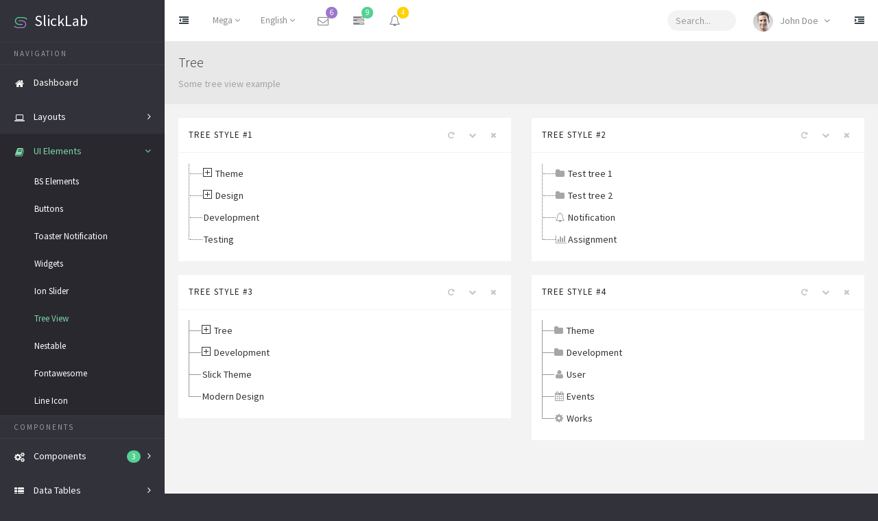

--- FILE ---
content_type: text/html
request_url: https://thevectorlab.net/slicklab/tree.html
body_size: 6477
content:
<!DOCTYPE html>
<html lang="en">
<head>
    <meta charset="utf-8">
    <meta name="viewport" content="width=device-width, initial-scale=1.0, maximum-scale=1.0">
    <meta name="description" content="">
    <meta name="author" content="Mosaddek">
    <meta name="keyword" content="slick, flat, dashboard, bootstrap, admin, template, theme, responsive, fluid, retina">
    <link rel="shortcut icon" href="javascript:;" type="image/png">

    <title>tree</title>

    <!--right slidebar-->
    <link href="css/slidebars.css" rel="stylesheet">

    <!--switchery-->
    <link href="js/switchery/switchery.min.css" rel="stylesheet" type="text/css" media="screen" />

    <!--fuelux tree-->
    <link rel="stylesheet" type="text/css" href="js/fuelux/css/tree-style.css" />

    <!--common style-->
    <link href="css/style.css" rel="stylesheet">
    <link href="css/style-responsive.css" rel="stylesheet">

    <!-- HTML5 shim and Respond.js IE8 support of HTML5 elements and media queries -->
    <!--[if lt IE 9]>
    <script src="js/html5shiv.js"></script>
    <script src="js/respond.min.js"></script>
    <![endif]-->
</head>

<body class="sticky-header">

    <section>
        <!-- sidebar left start-->
        <div class="sidebar-left">
            <!--responsive view logo start-->
            <div class="logo dark-logo-bg visible-xs-* visible-sm-*">
                <a href="index.html">
                    <img src="img/logo-icon.png" alt="">
                    <!--<i class="fa fa-maxcdn"></i>-->
                    <span class="brand-name">SlickLab</span>
                </a>
            </div>
            <!--responsive view logo end-->

            <div class="sidebar-left-info">
                <!-- visible small devices start-->
                <div class=" search-field">  </div>
                <!-- visible small devices end-->

                <!--sidebar nav start-->
                <ul class="nav nav-pills nav-stacked side-navigation">
                    <li>
                        <h3 class="navigation-title">Navigation</h3>
                    </li>
                    <li><a href="index.html"><i class="fa fa-home"></i> <span>Dashboard</span></a></li>
                    <li class="menu-list">
                        <a href=""><i class="fa fa-laptop"></i>  <span>Layouts</span></a>
                        <ul class="child-list">
                            <li><a href="boxed-layout.html"> Boxed Page</a></li>
                            <li><a href="collapsed-menu.html"> Sidebar Collapsed</a></li>
                            <li><a href="blank-page.html"> Blank page</a></li>
                            <li><a href="different-theme-layouts.html"> Different Theme Layouts</a></li>
                        </ul>
                    </li>
                    <li class="menu-list nav-active"><a href=""><i class="fa fa-book"></i> <span>UI Elements</span></a>
                        <ul class="child-list">
                            <li><a href="general.html"> BS Elements</a></li>
                            <li><a href="buttons.html"> Buttons</a></li>
                            <li><a href="toastr.html"> Toaster Notification</a></li>
                            <li><a href="widgets.html"> Widgets</a></li>
                            <li><a href="ion-slider.html"> Ion Slider</a></li>
                            <li class="active"><a href="tree.html"> Tree View</a></li>
                            <li><a href="nestable.html"> Nestable</a></li>
                            <li><a href="fontawesome.html"> Fontawesome</a></li>
                            <li><a href="line-icon.html"> Line Icon</a></li>
                        </ul>
                    </li>
                    <li>
                        <h3 class="navigation-title">Components</h3>
                    </li>
                    <li class="menu-list"><a href=""><i class="fa fa-cogs"></i> <span>Components <span class="badge noti-arrow bg-success pull-right">3</span> </span></a>
                        <ul class="child-list">
                            <li><a href="grid.html"> Grids</a></li>
                            <li><a href="calendar.html"> Calendar</a></li>
                            <li><a href="timeline.html"> Timeline </a></li>
                            <li><a href="gallery.html"> Gallery </a></li>
                        </ul>
                    </li>

                    <li class="menu-list"><a href="javascript:;"><i class="fa fa-th-list"></i> <span>Data Tables</span></a>
                        <ul class="child-list">
                            <li><a href="table-static.html"> Basic Table</a></li>
                            <li><a href="table-dynamic.html"> Advanced Table</a></li>
                        </ul>
                    </li>

                    <li class="menu-list"><a href=""><i class="fa fa-tasks"></i> <span>Forms</span></a>
                        <ul class="child-list">
                            <li><a href="form-layout.html"> Form Layouts</a></li>
                            <li><a href="advanced-components.html"> Advanced Components</a></li>
                            <li><a href="form-wizard.html"> Form Wizards</a></li>
                            <li><a href="form-validation.html"> Form Validation</a></li>
                            <li><a href="form-editor.html"> Editors</a></li>
                        </ul>
                    </li>

                    <li class="menu-list"><a href=""><i class="fa fa-bar-chart-o"></i> <span>Charts </span></a>
                        <ul class="child-list">
                            <li><a href="flot-chart.html"> Flot Charts</a></li>
                            <li><a href="morris-chart.html"> Morris Charts</a></li>
                            <li><a href="chartjs.html"> Chartjs</a></li>
                        </ul>
                    </li>
                    <li>
                        <h3 class="navigation-title">Extra</h3>
                    </li>

                    <li class="menu-list"><a href="javascript:;"><i class="fa fa-envelope-o"></i> <span>Email <span class="label noti-arrow bg-danger pull-right">4 Unread</span> </span></a>
                        <ul class="child-list">
                            <li><a href="inbox.html"> Inbox</a></li>
                            <li><a href="inbox-details.html"> View Mail</a></li>
                            <li><a href="inbox-compose.html"> Compose Mail</a></li>
                        </ul>
                    </li>

                    <li class="menu-list"><a href="javascript:;"><i class="fa fa-map-marker"></i> <span>Maps</span></a>
                        <ul class="child-list">
                            <li><a href="google-map.html"> Google Map</a></li>
                            <li><a href="vector-map.html"> Vector Map</a></li>
                        </ul>
                    </li>

                    <li class="menu-list"><a href=""><i class="fa fa-file-text"></i> <span>Extra Pages</span></a>
                        <ul class="child-list">
                            <li><a href="profile.html"> Profile</a></li>
                            <li><a href="invoice.html"> Invoice</a></li>
                            <li><a href="login.html"> Login </a></li>
                            <li><a href="registration.html"> Registration </a></li>
                            <li><a href="lock.html"> Lock Screen </a></li>
                            <li><a href="404.html"> 404 Error</a></li>
                            <li><a href="500.html"> 500 Error</a></li>

                        </ul>
                    </li>

                </ul>
                <!--sidebar nav end-->

                <!--sidebar widget start-->
                <div class="sidebar-widget">
                    <h4>Server Status</h4>
                    <ul class="list-group">
                        <li>
                            <span class="label label-danger pull-right">33%</span>
                            <p>CPU Used</p>
                            <div class="progress progress-xs">
                                <div class="progress-bar progress-bar-danger" style="width: 33%;">
                                    <span class="sr-only">33%</span>
                                </div>
                            </div>
                        </li>
                        <li>
                            <span class="label label-warning pull-right">65%</span>
                            <p>Bandwidth</p>
                            <div class="progress progress-xs">
                                <div class="progress-bar progress-bar-warning" style="width: 65%;">
                                    <span class="sr-only">65%</span>
                                </div>
                            </div>
                        </li>
                        <li><a href="javascript:;" class="btn btn-success btn-sm ">View Details</a></li>
                    </ul>
                </div>
                <!--sidebar widget end-->

            </div>
        </div>
        <!-- sidebar left end-->

        <!-- body content start-->
        <div class="body-content" style="min-height: 1350px;">

            <!-- header section start-->
            <div class="header-section">

                <!--logo and logo icon start-->
                <div class="logo dark-logo-bg hidden-xs hidden-sm">
                    <a href="index.html">
                        <img src="img/logo-icon.png" alt="">
                        <!--<i class="fa fa-maxcdn"></i>-->
                        <span class="brand-name">SlickLab</span>
                    </a>
                </div>

                <div class="icon-logo dark-logo-bg hidden-xs hidden-sm">
                    <a href="index.html">
                        <img src="img/logo-icon.png" alt="">
                        <!--<i class="fa fa-maxcdn"></i>-->
                    </a>
                </div>
                <!--logo and logo icon end-->

                <!--toggle button start-->
                <a class="toggle-btn"><i class="fa fa-outdent"></i></a>
                <!--toggle button end-->

                <!--mega menu start-->
                <div id="navbar-collapse-1" class="navbar-collapse collapse yamm mega-menu">
                    <ul class="nav navbar-nav">
                        <!-- Classic list -->
                        <li class="dropdown"><a href="javascript:;" data-toggle="dropdown" class="dropdown-toggle">Mega <b
                                class=" fa fa-angle-down"></b></a>
                            <ul class="dropdown-menu wide-full">
                                <li>
                                    <!-- Content container to add padding -->
                                    <div class="yamm-content">
                                        <div class="row">
                                            <ul class="col-sm-2 list-unstyled">
                                                <li>
                                                    <p class="title">Standard</p>
                                                </li>
                                                <li><a href="javascript:;"> Slick Mega Navigation </a>
                                                </li>
                                                <li><a href="javascript:;"> Built in BS3+</a>
                                                </li>
                                                <li><a href="javascript:;"> Full Customizable </a>
                                                </li>
                                                <li><a href="javascript:;"> Huge Components </a>
                                                </li>
                                                <li><a href="javascript:;"> Tons of widgets </a>
                                                </li>
                                                <li><a href="javascript:;"> Fontawesome </a>
                                                </li>
                                            </ul>
                                            <ul class="col-sm-2 list-unstyled">
                                                <li>
                                                    <p class="title">Description</p>
                                                </li>
                                                <li>
                                                    <a href="javascript:;">
                                                        <span class="d-title">2015 Mordern Design</span>
                                                        <span class="d-desk">Description goes here</span>
                                                    </a>
                                                </li>
                                                <li>
                                                    <a href="javascript:;">
                                                        <span class="d-title">Amaging Dashboard</span>
                                                        <span class="d-desk">Build with BS3</span>
                                                    </a>
                                                </li>
                                                <li>
                                                    <a href="javascript:;">
                                                        <span class="d-title">3500+ Satisfied Client</span>
                                                        <span class="d-desk">Max 5 star rating</span>
                                                    </a>
                                                </li>
                                                <li>
                                                    <a href="javascript:;">
                                                        <span class="d-title">Easy to Cutomize</span>
                                                        <span class="d-desk">Very easy to use</span>
                                                    </a>
                                                </li>

                                            </ul>
                                            <ul class="col-sm-2 list-unstyled">
                                                <li>
                                                    <p class="title">Iconic</p>
                                                </li>
                                                <li><a href="javascript:;"><i class="fa fa-anchor text-muted"></i> Anchor Icon </a>
                                                </li>
                                                <li><a href="javascript:;"><i class="fa fa-desktop text-muted"></i> Desktop Icon </a>
                                                </li>
                                                <li><a href="javascript:;"><i class="fa fa-laptop text-muted"></i> Laptop Icon</a>
                                                </li>
                                                <li><a href="javascript:;"><i class="fa fa-automobile text-muted"></i> Automobile Icon </a>
                                                </li>
                                                <li><a href="javascript:;"><i class="fa fa-briefcase text-muted"></i> Briefcase Icon</a>
                                                </li>
                                            </ul>
                                            <ul class="col-sm-3 list-unstyled">
                                                <li>
                                                    <p class="title">Image + Description</p>
                                                </li>
                                                <li>
                                                    <a href="javascript:;">
                                                        <img class="icon-img" src="img/mega-menu/mega_icon1.png" alt="" />
                                                                <span class="icon-desk">
                                                                                        <span class="d-title">Full Flat Concept</span>
                                                                <span class="d-desk">Description goes here</span>
                                                                </span>
                                                    </a>
                                                </li>
                                                <li>
                                                    <a href="javascript:;">
                                                        <img class="icon-img" src="img/mega-menu/mega_icon2.png" alt="" />
                                                                <span class="icon-desk">
                                                                                        <span class="d-title">Amaging Dashboard</span>
                                                                <span class="d-desk">Build with BS3</span>
                                                                </span>
                                                    </a>
                                                </li>
                                                <li>
                                                    <a href="javascript:;">
                                                        <img class="icon-img" src="img/mega-menu/mega_icon3.png" alt="" />
                                                                <span class="icon-desk">
                                                                                        <span class="d-title">3500+ Satisfied Client</span>
                                                                <span class="d-desk">Max 5 star rating</span>
                                                                </span>
                                                    </a>
                                                </li>
                                                <li>
                                                    <a href="javascript:;">
                                                        <img class="icon-img" src="img/mega-menu/mega_icon4.png" alt="" />
                                                                <span class="icon-desk">
                                                                                        <span class="d-title">Easy to Cutomize</span>
                                                                <span class="d-desk">Very easy to use</span>
                                                                </span>
                                                    </a>
                                                </li>

                                            </ul>
                                            <ul class="col-sm-3 list-unstyled custom-nav-img">
                                                <li>
                                                    <p class="title">Custom</p>
                                                </li>
                                                <li>

                                                    <p class="desk">Ipsum dolor sit amet, consectetur adipisicing elit.
                                                        Asperiores aut, autem commodi cumque illum pariatur
                                                        vero. Ad adipisci animi delectus</p>
                                                </li>
                                                <li><span class="mega-bg"></span></li>
                                            </ul>

                                        </div>
                                    </div>
                                </li>
                            </ul>
                        </li>

                        <!-- Classic dropdown -->
                        <li class="dropdown"><a href="javascript:;" data-toggle="dropdown" class="dropdown-toggle"> English  <b
                                class=" fa fa-angle-down"></b></a>
                            <ul role="menu" class="dropdown-menu language-switch">
                                <li>
                                    <a tabindex="-1" href="javascript:;"><span> German </span><img src="img/flags/germany_flag.jpg" alt=""/></a>
                                </li>
                                <li>
                                    <a tabindex="-1" href="javascript:;"><span> Italian </span> <img src="img/flags/italy_flag.jpg" alt=""/></a>
                                </li>
                                <li>
                                    <a tabindex="-1" href="javascript:;"><span> French </span> <img src="img/flags/french_flag.jpg" alt=""/></a>
                                </li>
                                <li>
                                    <a tabindex="-1" href="javascript:;"><span> Spanish </span> <img src="img/flags/spain_flag.jpg" alt=""/></a>
                                </li>
                                <li>
                                    <a tabindex="-1" href="javascript:;"><span> Russian </span> <img src="img/flags/russia_flag.jpg" alt=""/></a>
                                </li>
                            </ul>
                        </li>

                    </ul>
                </div>
                <!--mega menu end-->
                <div class="notification-wrap">
                <!--left notification start-->
                <div class="left-notification">
                <ul class="notification-menu">
                <!--mail info start-->
                <li class="d-none">
                    <a href="javascript:;" class="btn btn-default dropdown-toggle info-number" data-toggle="dropdown">
                        <i class="fa fa-envelope-o"></i>
                        <span class="badge bg-primary">6</span>
                    </a>

                    <div class="dropdown-menu dropdown-title">
                        <div class="title-row">
                            <h5 class="title purple">
                                You have 6 Unread Mail
                            </h5>
                            <a href="javascript:;" class="btn-primary btn-view-all">View all</a>
                        </div>
                        <div class="notification-list mail-list">
                            <a href="javascript:;" class="single-mail">
                                <span class="icon bg-primary">
                                    S
                                </span>
                                <strong>Smith Doe</strong>
                                <small> Just Now</small>
                                <p>
                                    <small>Hello smith i have some query about your</small>
                                </p>
                                <span class="un-read tooltips" data-original-title="Mark as Read" data-toggle="tooltip" data-placement="left">
                                    <i class="fa fa-circle"></i>
                                </span>
                            </a>
                            <a href="javascript:;" class="single-mail">
                                <span class="icon bg-success">
                                    A
                                </span>
                                <strong>Anthony Jones </strong>
                                <small> 30 Mins Ago</small>
                                <p>
                                    <small>Hello this is an example message</small>
                                </p>
                                <span class="un-read tooltips" data-original-title="Mark as Read" data-toggle="tooltip" data-placement="left">
                                    <i class="fa fa-circle"></i>
                                </span>
                            </a>
                            <a href="javascript:;" class="single-mail">
                                <span class="icon bg-warning">
                                    B
                                </span> Billy Jones
                                <small> 2 Days Ago</small>
                                <p>
                                    <small>Slicklab is awesome Dashboard</small>
                                </p>
                                <span class="read tooltips" data-original-title="Mark as Unread" data-toggle="tooltip" data-placement="left">
                                    <i class="fa fa-circle-o"></i>
                                </span>
                            </a>
                            <a href="javascript:;" class="single-mail">
                                <span class="icon bg-dark">
                                    J
                                </span> John Doe
                                <small> 1 Week Ago</small>
                                <p>
                                    <small>Build with Twitter Bootstrap 3</small>
                                </p>
                                <span class="read tooltips" data-original-title="Mark as Unread" data-toggle="tooltip" data-placement="left">
                                    <i class="fa fa-circle-o"></i>
                                </span>
                            </a>
                            <a href="javascript:;" class="single-mail">
                                <span class="icon bg-danger">
                                    S
                                </span> Smith Doe
                                <small> Just Now</small>
                                <p>
                                    <small>No hassle, very easy to use</small>
                                </p>
                                <span class="read tooltips" data-original-title="Mark as Unread" data-toggle="tooltip" data-placement="left">
                                    <i class="fa fa-circle-o"></i>
                                </span>
                            </a>
                        </div>
                    </div>
                </li>
                <!--mail info end-->

                <!--task info start-->
                <li class="d-none">
                    <a href="javascript:;" class="btn btn-default dropdown-toggle info-number" data-toggle="dropdown">
                        <i class="fa fa-tasks"></i>
                        <span class="badge bg-success">9</span>
                    </a>

                    <div class="dropdown-menu dropdown-title">
                        <div class="title-row">
                            <h5 class="title green">
                                You have 9 task
                            </h5>
                            <a href="javascript:;" class="btn-success btn-view-all">View all</a>
                        </div>
                        <div class="notification-list task-list">
                            <a href="javascript:;">
                                <span class="icon ">
                                    <i class="fa fa-paw green-color"></i>
                                </span>
                                <span class="task-info">
                                Smith Doe
                                <small> Assigned new task 10 min ago</small>
                                    </span>
                            </a>
                            <a href="javascript:;">
                                <span class="icon ">
                                    <i class="fa fa-line-chart blue-color"></i>
                                </span>
                                <span class="task-info">Anthony Jones
                                <small> Done 60% of his task</small>

                                <div class="progress progress-striped">
                                    <div style="width: 66%" aria-valuemax="100" aria-valuemin="0" aria-valuenow="66" role="progressbar" class="progress-bar progress-bar-info"></div>
                                </div>

                                </span>
                            </a>
                            <a href="javascript:;">
                                <span class="icon ">
                                    <i class="fa fa-heart purple-color"></i>
                                </span>
                                <span class="task-info">Tawseef
                                <small> Like your task 10 min ago</small>
                                    </span>

                            </a>
                            <a href="javascript:;">
                                <span class="icon ">
                                    <i class="fa fa-check green-color"></i>
                                </span>
                                <span class="task-info">Anjelina Gomez
                                <small>completed his task Yesterday</small>
                                    </span>
                            </a>
                            <a href="javascript:;">
                                <span class="icon ">
                                    <i class="fa fa-comments-o"></i>
                                </span>
                                <span class="task-info">Franklin Anderson
                                <small>commented on your task 3 Days ago</small>
                                </span>
                            </a>
                        </div>
                    </div>
                </li>
                <!--task info end-->

                <!--notification info start-->
                <li>
                    <a href="javascript:;" class="btn btn-default dropdown-toggle info-number" data-toggle="dropdown">
                        <i class="fa fa-bell-o"></i>
                        <span class="badge bg-warning">4</span>
                    </a>

                    <div class="dropdown-menu dropdown-title ">

                        <div class="title-row">
                            <h5 class="title yellow">
                                You have 4 New Notification
                            </h5>
                            <a href="javascript:;" class="btn-warning btn-view-all">View all</a>
                        </div>
                        <div class="notification-list-scroll sidebar">
                            <div class="notification-list mail-list not-list">
                                <a href="javascript:;" class="single-mail">
                                    <span class="icon bg-primary">
                                        <i class="fa fa-envelope-o"></i>
                                    </span>
                                    <strong>New User Registration</strong>

                                    <p>
                                        <small>Just Now</small>
                                    </p>
                                    <span class="un-read tooltips" data-original-title="Mark as Read" data-toggle="tooltip" data-placement="left">
                                        <i class="fa fa-circle"></i>
                                    </span>
                                </a>
                                <a href="javascript:;" class="single-mail">
                                    <span class="icon bg-success">
                                        <i class="fa fa-comments-o"></i>
                                    </span>
                                    <strong> Private message Send</strong>

                                    <p>
                                        <small>30 Mins Ago</small>
                                    </p>
                                    <span class="un-read tooltips" data-original-title="Mark as Read" data-toggle="tooltip" data-placement="left">
                                        <i class="fa fa-circle"></i>
                                    </span>
                                </a>
                                <a href="javascript:;" class="single-mail">
                                    <span class="icon bg-warning">
                                        <i class="fa fa-warning"></i>
                                    </span> Application Error
                                    <p>
                                        <small> 2 Days Ago</small>
                                    </p>
                                    <span class="read tooltips" data-original-title="Mark as Unread" data-toggle="tooltip" data-placement="left">
                                        <i class="fa fa-circle-o"></i>
                                    </span>
                                </a>
                                <a href="javascript:;" class="single-mail">
                                    <span class="icon bg-dark">
                                       <i class="fa fa-database"></i>
                                    </span> Database Overloaded 24%
                                    <p>
                                        <small>1 Week Ago</small>
                                    </p>
                                    <span class="read tooltips" data-original-title="Mark as Unread" data-toggle="tooltip" data-placement="left">
                                        <i class="fa fa-circle-o"></i>
                                    </span>
                                </a>
                                <a href="javascript:;" class="single-mail">
                                    <span class="icon bg-danger">
                                        <i class="fa fa-warning"></i>
                                    </span>
                                    <strong>Server Failed Notification</strong>

                                    <p>
                                        <small>10 Days Ago</small>
                                    </p>
                                    <span class="un-read tooltips" data-original-title="Mark as Read" data-toggle="tooltip" data-placement="left">
                                        <i class="fa fa-circle"></i>
                                    </span>
                                </a>

                            </div>
                        </div>
                    </div>
                </li>
                <!--notification info end-->
                </ul>
                </div>
                <!--left notification end-->


                <!--right notification start-->
                <div class="right-notification">
                    <ul class="notification-menu">
                        <li>
                            <form class="search-content" action="index.html" method="post">
                                <input type="text" class="form-control" name="keyword" placeholder="Search...">
                            </form>
                        </li>

                        <li>
                            <a href="javascript:;" class="btn btn-default dropdown-toggle" data-toggle="dropdown">
                                <img src="img/avatar-mini.jpg" alt="">John Doe
                                <span class=" fa fa-angle-down"></span>
                            </a>
                            <ul class="dropdown-menu dropdown-usermenu purple pull-right">
                                <li><a href="javascript:;">  Profile</a></li>
                                <li>
                                    <a href="javascript:;">
                                        <span class="badge bg-danger pull-right">40%</span>
                                        <span>Settings</span>
                                    </a>
                                </li>
                                <li>
                                    <a href="javascript:;">
                                        <span class="label bg-info pull-right">new</span>
                                        Help
                                    </a>
                                </li>
                                <li><a href="login.html"><i class="fa fa-sign-out pull-right"></i> Log Out</a></li>
                            </ul>
                        </li>
                        <li>
                            <div class="sb-toggle-right">
                                <i class="fa fa-indent"></i>
                            </div>
                        </li>

                    </ul>
                </div>
                <!--right notification end-->
                </div>

            </div>
            <!-- header section end-->

            <!-- page head start-->
            <div class="page-head">
                <h3>
                    Tree
                </h3>
                <span class="sub-title">Some tree view example</span>
            </div>
            <!-- page head end-->

            <!--body wrapper start-->
            <div class="wrapper">

                <div class="row">
                    <div class="col-md-6">
                        <div class="panel">
                            <div class="panel-heading head-border">
                                Tree Style #1
                                <span class="tools pull-right">
                                    <a class="fa fa-repeat box-refresh" href="javascript:;"></a>
                                    <a class="t-collapse fa fa-chevron-down" href="javascript:;"></a>
                                    <a class="t-close fa fa-times" href="javascript:;"></a>
                                </span>
                            </div>
                            <div class="panel-body">
                                <div id="FlatTree" class="tree tree-plus-minus">
                                    <div class = "tree-folder" style="display:none;">
                                        <div class="tree-folder-header">
                                            <i class="fa fa-folder"></i>
                                            <div class="tree-folder-name"></div>
                                        </div>
                                        <div class="tree-folder-content"></div>
                                        <div class="tree-loader" style="display:none"></div>
                                    </div>
                                    <div class="tree-item" style="display:none;">
                                        <i class="tree-dot"></i>
                                        <div class="tree-item-name"></div>
                                    </div>
                                </div>
                            </div>
                        </div>
                    </div>

                    <div class="col-md-6">
                        <div class="panel">
                            <div class="panel-heading head-border">
                                Tree Style #2
                                <span class="tools pull-right">
                                    <a class="fa fa-repeat box-refresh" href="javascript:;"></a>
                                    <a class="t-collapse fa fa-chevron-down" href="javascript:;"></a>
                                    <a class="t-close fa fa-times" href="javascript:;"></a>
                                </span>
                            </div>
                            <div class="panel-body">
                                <div id="FlatTree2" class="tree">
                                    <div class = "tree-folder" style="display:none;">
                                        <div class="tree-folder-header">
                                            <i class="fa fa-folder"></i>
                                            <div class="tree-folder-name"></div>
                                        </div>
                                        <div class="tree-folder-content"></div>
                                        <div class="tree-loader" style="display:none"></div>
                                    </div>
                                    <div class="tree-item" style="display:none;">
                                        <i class="tree-dot"></i>
                                        <div class="tree-item-name"></div>
                                    </div>
                                </div>
                            </div>
                        </div>
                    </div>

                </div>
                <div class="row">
                    <div class="col-md-6">
                        <div class="panel">
                            <div class="panel-heading head-border">
                                Tree Style #3
                                <span class="tools pull-right">
                                    <a class="fa fa-repeat box-refresh" href="javascript:;"></a>
                                    <a class="t-collapse fa fa-chevron-down" href="javascript:;"></a>
                                    <a class="t-close fa fa-times" href="javascript:;"></a>
                                </span>
                            </div>
                            <div class="panel-body">
                                <div id="FlatTree3" class="tree tree-plus-minus tree-solid-line tree-unselectable">
                                    <div class = "tree-folder" style="display:none;">
                                        <div class="tree-folder-header">
                                            <i class="fa fa-folder"></i>
                                            <div class="tree-folder-name"></div>
                                        </div>
                                        <div class="tree-folder-content"></div>
                                        <div class="tree-loader" style="display:none"></div>
                                    </div>
                                    <div class="tree-item" style="display:none;">
                                        <i class="tree-dot"></i>
                                        <div class="tree-item-name"></div>
                                    </div>
                                </div>
                            </div>
                        </div>
                    </div>
                    <div class="col-md-6">
                        <div class="panel">
                            <div class="panel-heading head-border">
                                Tree Style #4
                                <span class="tools pull-right">
                                    <a class="fa fa-repeat box-refresh" href="javascript:;"></a>
                                    <a class="t-collapse fa fa-chevron-down" href="javascript:;"></a>
                                    <a class="t-close fa fa-times" href="javascript:;"></a>
                                </span>
                            </div>
                            <div class="panel-body">
                                <div id="FlatTree4" class="tree tree-solid-line">
                                    <div class = "tree-folder" style="display:none;">
                                        <div class="tree-folder-header">
                                            <i class="fa fa-folder"></i>
                                            <div class="tree-folder-name"></div>
                                        </div>
                                        <div class="tree-folder-content"></div>
                                        <div class="tree-loader" style="display:none"></div>
                                    </div>
                                    <div class="tree-item" style="display:none;">
                                        <i class="tree-dot"></i>
                                        <div class="tree-item-name"></div>
                                    </div>
                                </div>
                            </div>
                        </div>
                    </div>
                </div>

            </div>
            <!--body wrapper end-->


            <!--footer section start-->
            <footer>
                2015 &copy; SlickLab by VectorLab.
            </footer>
            <!--footer section end-->


            <!-- Right Slidebar start -->
            <div class="sb-slidebar sb-right sb-style-overlay">
            <div class="right-bar">

            <span class="r-close-btn sb-close"><i class="fa fa-times"></i></span>

            <ul class="nav nav-tabs nav-justified-">
                <li class="active">
                    <a href="#chat" data-toggle="tab">Chat</a>
                </li>
                <li class="">
                    <a href="#info" data-toggle="tab">Info</a>
                </li>
                <li class="">
                    <a href="#settings" data-toggle="tab">Settings</a>
                </li>
            </ul>
            <div class="tab-content">
            <div role="tabpanel" class="tab-pane active " id="chat">
                <div class="online-chat">
                    <div class="online-chat-container">
                        <div class="chat-list">
                            <h3>Chat list</h3>
                            <h5>34 Friends Online, 80 Offline</h5>
                            <a href="#" class="add-people tooltips" data-original-title="Add People" data-toggle="tooltip" data-placement="left">
                                <i class="fa fa-plus"></i>
                            </a>
                        </div>
                        <div class="side-title">
                            <h2>online</h2>
                            <div class="title-border-row">
                                <div class="title-border"></div>
                            </div>
                        </div>

                        <ul class="team-list chat-list-side">
                            <li>
                                <a href="#">
                                        <span class="thumb-small">
                                <img class="circle" src="img/img2.jpg" alt="">
                                <i class="online dot"></i>
                            </span>
                                    <div class="inline">
                                            <span class="name">
                                    Alison Jones
                                </span>
                                        <small class="text-muted">Start exploring</small>
                                    </div>
                                </a>
                            </li>
                            <li>
                                <a href="#">
                                        <span class="thumb-small">
                                <img class="circle" src="img/img3.jpg" alt="">
                                <i class="online dot"></i>
                            </span>
                                    <div class="inline">
                                            <span class="name">
                                    Jonathan Smith
                                </span>
                                        <small class="text-muted">Alien Inside</small>
                                    </div>
                                </a>
                            </li>
                            <li>
                                <a href="#">
                                        <span class="thumb-small">
                                <img class="circle" src="img/img1.jpg" alt="">
                                <i class="away dot"></i>
                            </span>
                                    <div class="inline">
                                            <span class="name">
                                    Anjelina Doe
                                </span>
                                        <small class="text-muted">Screaming...</small>
                                    </div>
                                </a>
                            </li>
                            <li>
                                <a href="#">
                                        <span class="thumb-small">
                                <img class="circle" src="img/img3.jpg" alt="">
                                <i class="busy dot"></i>
                            </span>
                                    <div class="inline">
                                            <span class="name">
                                    Franklin Adam
                                </span>
                                        <small class="text-muted">Don't lose the hope</small>
                                    </div>
                                </a>
                            </li>
                            <li>
                                <a href="#">
                                        <span class="thumb-small">
                                <img class="circle" src="img/img2.jpg" alt="">
                                <i class="online dot"></i>
                            </span>
                                    <div class="inline">
                                            <span class="name">
                                    Jeff Crowford
                                </span>
                                        <small class="text-muted">Just flying</small>
                                    </div>
                                </a>
                            </li>

                        </ul>

                        <div class="side-title">
                            <h2>Offline</h2>
                            <div class="title-border-row">
                                <div class="title-border"></div>
                            </div>
                        </div>
                        <ul class="team-list chat-list-side">
                            <li>
                                <a href="#">
                                        <span class="thumb-small">
                                <img class="circle" src="img/img2.jpg" alt="">
                                <i class="offline dot"></i>
                            </span>
                                    <div class="inline">
                                            <span class="name">
                                    Alison Jones
                                </span>
                                        <small class="text-muted">Start exploring</small>
                                    </div>
                                </a>
                            </li>
                            <li>
                                <a href="#">
                                        <span class="thumb-small">
                                <img class="circle" src="img/img3.jpg" alt="">
                                <i class="offline dot"></i>
                            </span>
                                    <div class="inline">
                                            <span class="name">
                                    Jonathan Smith
                                </span>
                                        <small class="text-muted">Alien Inside</small>
                                    </div>
                                </a>
                            </li>
                            <li>
                                <a href="#">
                                        <span class="thumb-small">
                                <img class="circle" src="img/img1.jpg" alt="">
                                <i class="offline dot"></i>
                            </span>
                                    <div class="inline">
                                            <span class="name">
                                    Anjelina Doe
                                </span>
                                        <small class="text-muted">Screaming...</small>
                                    </div>
                                </a>
                            </li>
                            <li>
                                <a href="#">
                                        <span class="thumb-small">
                                <img class="circle" src="img/img3.jpg" alt="">
                                <i class="offline dot"></i>
                            </span>
                                    <div class="inline">
                                            <span class="name">
                                    Franklin Adam
                                </span>
                                        <small class="text-muted">Don't lose the hope</small>
                                    </div>
                                </a>
                            </li>
                            <li>
                                <a href="#">
                                        <span class="thumb-small">
                                <img class="circle" src="img/img2.jpg" alt="">
                                <i class="offline dot"></i>
                            </span>
                                    <div class="inline">
                                            <span class="name">
                                    Jeff Crowford
                                </span>
                                        <small class="text-muted">Just flying</small>
                                    </div>
                                </a>
                            </li>

                        </ul>
                    </div>


                </div>


            </div>

            <div role="tabpanel" class="tab-pane " id="info">
            <div class="chat-list info">
                <h3>Latest Information</h3>
                <a href="#" class="add-people tooltips" data-original-title="Refresh" data-toggle="tooltip" data-placement="left">
                    <i class="fa fa-repeat"></i>
                </a>
            </div>
            <div class="aside-widget">
                <div class="side-title-alt">
                    <h2>Revenue</h2>
                    <a href="#" class="close side-w-close">
                        <i class="fa fa-times"></i>
                    </a>
                </div>
                <ul class="team-list chat-list-side info">
                    <li>
                                <span class="thumb-small">
                            <i class="fa fa-circle green-color"></i>
                        </span>
                        <div class="inline">
                                    <span class="name">
                                Received Money from John Doe
                            </span>
                            <span class="value green-color">$12300</span>
                        </div>
                    </li>
                    <li>
                                <span class="thumb-small">
                            <i class="fa fa-circle purple-color"></i>
                        </span>
                        <div class="inline">
                                    <span class="name">
                                Total Admin Template Sales
                            </span>
                            <span class="value purple-color">$40100</span>
                        </div>
                    </li>
                    <li>
                                <span class="thumb-small">
                            <i class="fa fa-circle red-color"></i>
                        </span>
                        <div class="inline">
                                    <span class="name">
                                Monty Revenue
                            </span>
                            <span class="value red-color">$322300</span>
                        </div>
                    </li>
                    <li>
                                <span class="thumb-small">
                            <i class="fa fa-circle blue-color"></i>
                        </span>
                        <div class="inline">
                                    <span class="name">
                                Received Money from John Doe
                            </span>
                            <span class="value blue-color">$1520</span>
                        </div>
                    </li>
                </ul>
            </div>

            <div class="aside-widget">

                <div class="side-title-alt">
                    <h2>Statistics</h2>
                    <a href="#" class="close side-w-close">
                        <i class="fa fa-times"></i>
                    </a>
                </div>
                <ul class="team-list chat-list-side info statistics border-less-list">
                    <li>
                        <div class="inline">
                                    <span class="name">
                                         Foreign Visit
                                    </span>
                            <small class="text-muted">25% Increase</small>
                        </div>
                                <span class="thumb-small">
                                    <span id="foreign-visit" class="chart"></span>
                                </span>
                    </li>
                    <li>
                        <div class="inline">
                                    <span class="name">
                                Montly Visit
                            </span>
                            <small class="text-muted">Average visit 12% Increase</small>
                        </div>
                                <span class="thumb-small">
                                    <span id="monthly-visit" class="chart"></span>
                                </span>
                    </li>
                    <li>
                        <div class="inline">
                                    <span class="name">
                                Unique Visit
                            </span>
                            <small class="text-muted">35% unique visitor </small>
                        </div>
                                <span class="thumb-small">
                                    <span id="unique-visit" class="chart"></span>
                                </span>
                    </li>
                </ul>
            </div>

            <div class="aside-widget">
                <div class="side-title-alt">
                    <h2>Notification</h2>
                    <a href="#" class="close side-w-close">
                        <i class="fa fa-times"></i>
                    </a>
                </div>
                <ul class="team-list chat-list-side info border-less-list">
                    <li>
                                <span class="thumb-small">
                            <i class="fa fa-bell green-color"></i>
                        </span>
                        <div class="inline">
                                    <span class="name">
                                Meeting with John Doe at
                            </span>
                            <span class="value text-muted">11.30 am</span>
                        </div>
                    </li>
                    <li>
                                <span class="thumb-small">
                            <i class="fa fa-users green-color"></i>
                        </span>
                        <div class="inline">
                                    <span class="name">
                                3 membership request pending
                            </span>
                            <span class="value text-muted">John, Smith, Lira</span>
                        </div>
                    </li>
                </ul>

            </div>


            <div class="aside-widget">


                <div class="side-title-alt">
                    <h2>System</h2>
                    <a href="#" class="close side-w-close">
                        <i class="fa fa-times"></i>
                    </a>
                </div>
                <ul class="team-list chat-list-side info border-less-list">
                    <li>
                        <div class="inline">
                                    <span class="name">
                                Received database error report from hosting provider
                            </span>
                            <span class="value text-muted">11.30 am</span>
                        </div>
                    </li>
                    <li>
                        <div class="inline">
                                    <span class="name">
                                Hosting Renew notification
                            </span>
                            <span class="value text-muted">12.00 pm</span>
                        </div>
                    </li>

                </ul>
            </div>


            <div class="aside-widget">
                <div class="side-title-alt">
                    <h2>Work Progress</h2>
                    <a href="#" class="close side-w-close">
                        <i class="fa fa-times"></i>
                    </a>
                </div>
                <ul class="team-list chat-list-side info border-less-list sale-monitor">
                    <li>
                        <div class="states">
                            <div class="info">
                                <div class="desc pull-left">Server Setup and Configuration</div>
                            </div>
                            <div class="progress progress-xs">
                                <div class="progress-bar progress-bar-success" role="progressbar" aria-valuenow="40" aria-valuemin="0" aria-valuemax="100" style="width: 50%"></div>
                            </div>
                            <div class="info">
                                <small class="percent pull-left text-muted">50% completed</small>
                            </div>
                        </div>
                    </li>
                    <li>
                        <div class="states">
                            <div class="info">
                                <div class="desc pull-left">Website Design & Development</div>
                            </div>
                            <div class="progress progress-xs">
                                <div class="progress-bar progress-bar-info" role="progressbar" aria-valuenow="40" aria-valuemin="0" aria-valuemax="100" style="width: 85%"></div>
                            </div>
                            <div class="info">
                                <small class="percent pull-left text-muted">85% completed</small>
                            </div>
                        </div>
                    </li>
                </ul>
            </div>

            </div>

            <div role="tabpanel" class="tab-pane " id="settings">
                <div class="chat-list bottom-border settings-head">
                    <h3>Account Setting</h3>
                    <h5>Configure your account as per your need.</h5>
                </div>
                <ul class="team-list chat-list-side info statistics border-less-list setting-list">
                    <li>
                        <div class="inline">
                                <span class="name">
                                Make my feature post public?
                            </span>
                            <small class="text-muted">Everyone will be able to see, like, comment
                                and share your feature post.</small>
                        </div>
                            <span class="thumb-small">
                            <input type="checkbox" class="js-switch-small" checked/>
                        </span>
                    </li>
                    <li>
                        <div class="inline">
                                <span class="name">
                                Show offline Contacts
                            </span>
                            <small class="text-muted">Lorem ipsum dolor sit amet, consectetuer
                                adipiscing elit.</small>
                        </div>
                            <span class="thumb-small">
                            <input type="checkbox" class="js-switch-small2" checked/>
                        </span>
                    </li>

                    <li>
                        <div class="inline">
                                <span class="name">
                                Everyone will see my stuff
                            </span>
                            <small class="text-muted">Lorem ipsum dolor sit amet, consectetuer
                                adipiscing elit.</small>
                        </div>
                            <span class="thumb-small">
                            <input type="checkbox" class="js-switch-small3"/>
                        </span>
                    </li>

                </ul>

                <div class="chat-list bottom-border settings-head">
                    <h3>General Setting</h3>
                    <h5>Configure your account as per your need.</h5>
                </div>
                <ul class="team-list chat-list-side info statistics border-less-list setting-list">
                    <li>
                        <div class="inline">
                                <span class="name">
                                Show me Online
                            </span>
                        </div>
                            <span class="thumb-small">
                            <input type="checkbox" class="js-switch-small4" checked/>
                        </span>
                    </li>
                    <li>
                        <div class="inline">
                                <span class="name">
                                Status visible to all
                            </span>
                        </div>
                            <span class="thumb-small">
                            <input type="checkbox" class="js-switch-small5" />
                        </span>
                    </li>

                    <li>
                        <div class="inline">
                                <span class="name">
                                Show my work progess to all
                            </span>
                        </div>
                            <span class="thumb-small">
                            <input type="checkbox" class="js-switch-small6" checked/>
                        </span>
                    </li>

                </ul>

            </div>

            </div>
            </div>
            </div>
            <!-- Right Slidebar end -->

        </div>
        <!-- body content end-->
    </section>

<!-- Placed js at the end of the document so the pages load faster -->
<script src="js/jquery-1.10.2.min.js"></script>
<script src="js/jquery-migrate.js"></script>
<script src="js/bootstrap.min.js"></script>
<script src="js/modernizr.min.js"></script>

<!--Nice Scroll-->
<script src="js/jquery.nicescroll.js" type="text/javascript"></script>

<!--right slidebar-->
<script src="js/slidebars.min.js"></script>

<!--switchery-->
<script src="js/switchery/switchery.min.js"></script>
<script src="js/switchery/switchery-init.js"></script>

<!--Sparkline Chart-->
<script src="js/sparkline/jquery.sparkline.js"></script>
<script src="js/sparkline/sparkline-init.js"></script>


<!--fuelux tree-->
<script src="js/fuelux/js/tree.min.js"></script>
<script src="js/tree-init.js"></script>


<!--common scripts for all pages-->
<script src="js/scripts.js"></script>


<script>
    jQuery(document).ready(function() {
        TreeView.init();
    });
</script>

</body>
</html>


--- FILE ---
content_type: text/css
request_url: https://thevectorlab.net/slicklab/js/fuelux/css/tree-style.css
body_size: 563
content:
.tree {
    padding-left: 14px;
    overflow:auto;
    position:relative;
}

.tree-solid-line {
    padding-left: 12px;
}

.tree.tree-no-line {
    padding-left: 0;
}

.tree:before{
    width: 1px;
    z-index:1;
    display:block;
    content:"";
    position:absolute;
    top:-21px;
    bottom:16px;
    left:0;
    border-left:1px dotted #666;
}

.tree.tree-solid-line:before {
    border-left:1px solid #999;
}

.tree.tree-no-line:before {
    display: none;
}

.tree .tree-folder{
    width:auto;
    min-height:20px;
    cursor:pointer;
}

.tree .tree-folder .tree-folder-header{
    position:relative;
    min-height:20px;
    line-height:20px;
    min-width: 100px;
}

.tree .tree-folder .tree-folder-header:hover{
    background-color: #f3f3f3;
    border-radius: 0px;
}

.tree .tree-folder .tree-folder-header .tree-folder-name,
.tree .tree-item .tree-item-name {
    display:inline;
    z-index:2;
}

.tree .tree-folder img {
    margin-left: 4px;
}

.tree .tree-folder .tree-folder-header .tree-folder-name{
    margin-left:2px;
}

.tree .tree-folder .tree-folder-content{
    margin-left:23px;
    position:relative
}

.tree .tree-folder .tree-folder-content:before{
    display:inline-block;
    content:"";
    position:absolute;
    width: 1px;
    z-index:1;
    top:-9px;
    bottom:16px;
    left:-12px;
    border-left:1px dotted #666;
}

.tree.tree-solid-line .tree-folder .tree-folder-content:before {
    border-left:1px solid #999;
}

.tree.tree-no-line .tree-folder .tree-folder-content:before {
    display: none;
}

.tree .tree-item{
    position:relative;
    min-height:20px;
    line-height:20px;
    min-width: 100px;
    cursor:pointer
}

.tree .tree-item:hover{
    background-color:#f3f3f3;
    border-radius: 0px;
}

.tree .tree-item .tree-item-name{
    margin-left:2px;
}


.tree .tree-folder,
.tree .tree-item {
    position:relative;
}

.tree .tree-folder:before,
.tree .tree-item:before {
    display:inline-block;
    content:"";
    position:absolute;
    top:14px;
    left:-13px;
    width:18px;
    height:0;
    border-top:1px dotted #666;
    z-index:1;
}

.tree.tree-solid-line .tree-folder:before,
.tree.tree-solid-line .tree-item:before {
    border-top:1px solid #999;
}

.tree.tree-no-line .tree-folder:before,
.tree.tree-no-line .tree-item:before {
    display: none;
}

.tree .tree-selected{
    background-color: #F1F2F7;
    color:#6398b0;
    border-radius: 4px;
    -webkit-border-radius: 4px;
}

.tree .tree-selected:hover{
    background-color:#f3f3f3;
    border-radius: 4px;
    -webkit-border-radius: 4px;
}

.tree .tree-item,
.tree .tree-folder{
    border:1px solid #FFF
}

.tree .tree-item,
.tree .tree-folder .tree-folder-header{
    margin:0;
    padding:4px 5px 6px 5px;
    color:#333;
    -webkit-box-sizing:content-box;
    -moz-box-sizing:content-box;
    box-sizing:content-box;
}

.tree .tree-item .tree-item-name > i,
.tree .tree-folder .tree-folder-header > i {
    color: #a6a6a6;
}


.tree .tree-item.tree-selected > i,
.tree .tree-item .tree-item-name > i{
    margin-left: -2px;
    width: 14px;
    display: inline-block;
    text-align: center;
    margin-right: 1px;
    color: #a6a6a6;
}


.tree.tree-plus-minus .tree-folder-header .fa-folder-open:before {
    height: 16px;
    width: 16px;
    line-height: 16px;
    vertical-align: middle;
    display: inline-block;
    background: url("../img/tree-icons.png") no-repeat;
    background-position: 0 -23px;
    content: "";
}

.tree.tree-plus-minus .tree-folder-header .fa-folder:before {
    height: 16px;
    width: 16px;
    line-height: 16px;
    vertical-align: middle;
    display: inline-block;
    background: url("../img/tree-icons.png") no-repeat;
    background-position: 0 0px;
    content: "";
}

.ie .tree.tree-plus-minus .tree-folder-header .fa-folder:before,
.ie .tree.tree-plus-minus .tree-folder-header .fa-folder-open:before {
    margin-top: -5px;
}

.tree.tree-plus-minus .tree-folder-name {
    margin-left: 0px !important;
}

.tree .tree-actions {
    display: none;
    position: absolute;
    margin-top: 1px;
    right: 4px;
}

.tree .tree-item:hover .tree-actions,
.tree .tree-folder-header:hover .tree-actions {
    display: inline-block;
}

.tree .tree-actions > i {
    font-weight: 300;
    padding: 1px 3px;
    text-align: center;
    font-size: 14px;
    color: #999;
    margin-right: 6px;
    margin-top: 0px;
    display: inline-block;
}

.tree .tree-actions > i:hover {
    color: #666;
}

--- FILE ---
content_type: text/css
request_url: https://thevectorlab.net/slicklab/css/style.css
body_size: 18415
content:
/*
Template Name: SlickLab
Build with : BS 3 +
Author: Mosaddek Hossain
*/

/************************
    Table of Content
**************************/

/*

1. logo
2. sidebar left
3. sidebar collapsed
4. header section
5. sticky header
6. non sticky header
7. sidebar left widget
8. left notification
9. notification list
10. language switch
11. mail notification
12. yamm css
13. mega-menu
14. right notification
15. body content
16. page heading
17. state overview
18. text color
19. boxed view
20. tools
21. footer content
22. mobile visit
23. monthly page view
24. team member
25. cpu graph
26. sale monitor
27. dashboard v map
28. flot chart
29. code high light style
30. right side bar
31. chat
32. info
33. settings
34. weather widget
35. login page
36. lock
37. 404 page
38. 500 page
39. Checkbox and Radio buttons
40. to do list
41. mail inbox
42. form layout
43. picker
44. Table
45. general
46. toastr
47. font awesome & simple icon
48. slider
49. profile
50. invoice
51. widget
52. Data Table
53. form
54. ion slider
55. nestable
56. timeline
57. summernote
58. form validation
59. form wizard
60. map
61. calendar
62. slick carousel

*/


@import url(//fonts.googleapis.com/css?family=Source+Sans+Pro:200,300,400,600,700,900,200italic,300italic,400italic,600italic,700italic,900italic);
@import url(//fonts.googleapis.com/css?family=Abel);

@import url('bootstrap.min.css');
@import url('bootstrap-reset.css');
@import url('jquery-ui-1.10.3.css');
@import url('font-awesome.css');
@import url('simple-line-icons.css');
@import url('icomoon-weather.css');
@import url('default-theme.css');


body {
    font-family: 'Source Sans Pro', sans-serif;
    color: #323232;
    line-height: 20px;
    overflow-x: hidden;
    font-size: 14px;
    font-weight: 400;
    text-rendering:optimizeLegibility;
    -webkit-font-smoothing: antialiased;
    -moz-font-smoothing: antialiased;
}


input,select,textarea {
    font-family: 'Source Sans Pro', sans-serif;
    color: #767676;
}

a {
    /*color: #91918E;*/
}

a:focus, a:active, a:hover {
    outline: none;
    -webkit-transition:all 0.3s;
    -moz-transition:all 0.3s;
    transition:all 0.3s;
    text-decoration: none;
    color: #7cd8a9;
}

h1,h2,h3,h4,h5 {
    font-family: 'Source Sans Pro', sans-serif;
}


.m-t-10 {
    margin-top: 10px;
}


.m-t-20 {
    margin-top: 20px;
}


.m-t-30 {
    margin-top: 30px;
}


.m-t-40 {
    margin-top: 40px;
}


.m-t-50 {
    margin-top: 50px;
}

.m-b-10 {
    margin-bottom: 10px;
}


.m-b-20 {
    margin-bottom: 20px;
}


.m-b-30 {
    margin-bottom: 30px;
}


.m-b-40 {
    margin-bottom: 40px;
}


.m-b-50 {
    margin-bottom: 50px;
}


/*---------------
    logo
---------------*/


.logo {
    height: 60px;
    line-height: 60px;
    position: absolute;
    top: 0;
    left: 0;
    width: 240px;
    z-index: 100;
    padding-left: 20px;
}


.logo a {
    font-size: 22px;
    color: #fff;
    margin: 0;
    text-decoration: none;
    display: inline-block;
    float: none;
}


.logo a i {
    font-size: 24px;
    color: #7cd8a9;
    padding-right: 5px;
}

.logo a .brand-name {
    float: right;
}

.logo a i, .logo a img {
    display: inline;
    vertical-align: middle;
    margin-right: 10px;
}

.icon-logo {
    display: none;
}

.icon-logo a {
    color: #7cd8a9;
}

.icon-logo a:hover {
    color: #fff;
}

.sidebar-collapsed .icon-logo {
    height: 60px;
    padding-top: 5px;
    line-height: 45px;
    display: block !important;
    position: absolute;
    left: -52px;
    width: 52px;
    font-size: 24px;
    text-align: center;
}


/*---------------------
    sidebar left
-----------------------*/

.sidebar-left {
    width: 240px;
    position: absolute;
    top: 50px;
    left: 0;
}

.sticky-sidebar  {
    position: fixed;
    height: 100%;
    overflow-y: auto;
    z-index: 100;
}

.sidebar-collapsed .sticky-sidebar {
    overflow-y: visible;
    position: absolute;
}


.sidebar-left-info {
    padding: 0px;
}

.sidebar-left .search-content {
    display: none;
}

.sidebar-left .search-content::after {
    content: '';
    display: block;
    clear: both;
}

.sidebar-left .search-content input {
    padding: 10px;
    width: 90%;
    margin: 20px 10px 20px 12px;
    border-radius: 30px;
    border: none;
}

.sidebar-left .search-content input:focus {
    width: 90%;
}

.noti-arrow {
    margin-right: 15px;
    margin-top: 2px;
    font-weight: normal;
}

.side-navigation {
    margin-bottom: 10px;
    margin-top: 1px;
}

.navigation-title {
    font-size: 11px;
    font-weight: normal;
    margin: 0;
    padding: 10px 20px;
    text-transform: uppercase;
    letter-spacing: 2px;
}

.side-navigation > li > a {
    color: #fff;
    padding:15px 20px;
    border-radius: 0;
}

.side-navigation > li > a:hover,
.side-navigation > li > a:active {
    /*background-color: #000;*/
    border-radius: 0;
    -webkit-border-radius: 0;
}

.side-navigation > li.menu-list > a {
    position: relative;
}

.side-navigation > li.nav-active > ul {
    display: block;
}

.side-navigation > li.menu-list > a:after {
    content: "\f105";
    display: inline-block;
    font-family: "FontAwesome";
    padding-right: 20px;
    position: absolute;
    right: 0;
}


.side-navigation > li.nav-active > a:after {
    content: "\f107";
    display: inline-block;
    font-family: "FontAwesome";
    padding-right: 20px;
    position: absolute;
    right: 0;
}


.side-navigation > li.menu-list.active > a:after,
.side-navigation > li.nav-active.active > a:after,
.side-navigation > li.nav-active.active > a:after:hover{
    content: "\f107";
}

.side-navigation li .fa, .side-navigation li .ico {
    font-size: 14px;
    vertical-align: middle;
    margin-right: 10px;
    width: 16px;
    text-align: center;
}

.side-navigation .child-list {
    list-style: none;
    display: none;
    margin:0;
    padding: 0 0 1px 0;
}

.side-navigation .child-list > li > a {
    color: #fff;
    font-size: 13px;
    display: block;
    padding: 10px 5px 10px 50px;
    -moz-transition: all 0.2s ease-out 0s;
    -webkit-transition: all 0.2s ease-out 0s;
    transition: all 0.2s ease-out 0s;
}

.side-navigation .child-list > li > a:hover,
.side-navigation .child-list > li > a:active,
.side-navigation .child-list > li > a:focus {
    text-decoration: none;
    -moz-transition: all 0.2s ease-out 0s;
    -webkit-transition: all 0.2s ease-out 0s;
    transition: all 0.2s ease-out 0s;
}

.side-navigation .child-list > li .fa {
    font-size: 12px;
    opacity: 0.5;
    margin-right: 5px;
    text-align: left;
    width: auto;
    vertical-align: baseline;
}

.side-navigation .child-list > li.active > a {
    color: #7cd8a9;
    /*background-color: rgba(0,0,0,0.2);*/
}

.side-navigation .child-list ul {
    margin-left: 12px;
    border: 0;
}


.side-navigation .menu-list.active ul {
    display: block;
}

.user-nav {
    margin-bottom: 0;
}

.user-nav  > li > a {
    padding: 10px 20px;
}


/*---------------------
    sidebar collapsed
-----------------------*/


.sidebar-collapsed .logo,
.sidebar-collapsed .side-navigation > li.nav-active > a:after,
.sidebar-collapsed .side-navigation > li.menu-list > a:after{
    display: none;
}

.sidebar-collapsed .header-section {
    margin-left: 0px;
}

.sidebar-collapsed .sidebar-left {
    width: 52px;
    top: 52px;
}

.sidebar-collapsed .sidebar-left-info {
    padding: 0;
}

h5.left-nav-title {
    color: #7cd8a9;
    margin-left: 20px;
    text-transform: uppercase;
}

.sidebar-collapsed .side-navigation {
    margin: 0px 0 20px 0;
}

.sidebar-collapsed .side-navigation li a {
    text-align: center;
    padding:15px 10px;
    position: relative;
}

.sidebar-collapsed .side-navigation > li.menu-list > a {
    background-image: none;
}

.sidebar-collapsed .side-navigation li a span {
    position: absolute;
    padding:15px;
    left: 52px;
    top: 0;
    min-width: 175px;
    text-align: left;
    z-index: 1000;
    display: none;
}

.sidebar-collapsed .side-navigation li a span .badge,
.sidebar-collapsed .side-navigation li a span .label {
    display: none !important;
}

.sidebar-collapsed .side-navigation li.active a span {
    -moz-border-radius: 0;
    -webkit-border-radius:0;
    border-radius:0;
}

.sidebar-collapsed .side-navigation ul,
.sidebar-collapsed .side-navigation .menu-list.nav-active ul{
    display: none;
}

.sidebar-collapsed .side-navigation .menu-list.nav-hover ul,
.sidebar-collapsed .side-navigation li.nav-hover a span{
    display: block;
}


.sidebar-collapsed .side-navigation > li.nav-hover > a,
.sidebar-collapsed .side-navigation > li.nav-hover.active > a,
.sidebar-collapsed .side-navigation li.nav-hover.active a span,
.sidebar-collapsed .side-navigation li.nav-hover a span{
    color: #fff;
}


.sidebar-collapsed .side-navigation li.nav-hover ul {
    display: block;
    position: absolute;
    top: 50px;
    left: 52px;
    margin: 0;
    min-width: 175px;
    z-index: 100;
}

.sidebar-collapsed .side-navigation ul a {
    text-align: left;
    padding: 10px 15px;
}


.sidebar-collapsed .side-navigation li a i {
    margin-right: 0;
}

.sidebar-collapsed .body-content {
    margin-left: 52px;
}

.sidebar-collapsed .sidebar-widget,
.sidebar-collapsed .navigation-title{
    display: none;
}


/*---------------------
    header section
-----------------------*/


.header-section {
    background: #fff;
    border-bottom: 1px solid #E8E8E8;
}

.header-section::after {
    clear: both;
    display: block;
    content: '';
}

.toggle-btn {
    width: 55px;
    height: 60px;
    line-height: 30px;
    font-size: 14px;
    padding:15px;
    cursor: pointer;
    float: left;
    text-align: center;
    color: #384246;
    -moz-transition: all 0.2s ease-out 0s;
    -webkit-transition: all 0.2s ease-out 0s;
    transition: all 0.2s ease-out 0s;
}

.toggle-btn:hover,
.notification-menu .dropdown-toggle:hover,
.notification-menu .dropdown-toggle:focus,
.notification-menu .dropdown-toggle:active,
.notification-menu .dropdown-toggle.active,
.notification-menu .open .dropdown-toggle.dropdown-toggle{
    background: #f7f7f7;
    color: #8b8b8b;
}

.search-content input {
    box-shadow: none;
    float: right;
    font-size: 14px;
    height: 30px;
    margin: 15px 10px 0 10px;
    width: 100px;
    border-radius: 30px;
    background: #f3f3f3;
    border: none;
}

.search-content input,
.search-content input:focus {
    -webkit-transition: all .3s ease;
    -moz-transition: all .3s ease;
    -ms-transition: all .3s ease;
    -o-transition: all .3s ease;
    transition: all .3s ease;
}

.search-content input:focus {
    box-shadow: none;
    border-color: #eff0f4;
    width: 210px;
}


/*---------------------
    sticky header
-----------------------*/


.sticky-header .logo {
    position: fixed;
    top: 0;
    left: 0;
    width: 240px;
    z-index: 100;
}

.sticky-header .sidebar-left {
    top: 60px;
}

.sticky-header .header-section {
    position: fixed;
    top: 0;
    left: 240px;
    width: 100%;
    z-index: 1000;
}

.sticky-header .body-content {
    padding-top: 60px;
}

.sticky-header .right-notification {
    margin-right: 240px;
}

.sticky-header.sidebar-collapsed .header-section {
    left: 52px;
}

.sticky-header.sidebar-collapsed .right-notification {
    margin-right: 52px;
}


/*-----------------------------
    non sticky header
-----------------------------*/

.non-sticky-header .header-section .logo{
    display: none;
}

.non-sticky-header .sidebar-left{
    top: 0px;
}

.non-sticky-header  .side-navigation {
    margin-top: 60px;
}


.non-sticky-header .right-notification {
    margin-right:0px;
}



/*-------------------------
    sidebar left widget
---------------------------*/


.sidebar-widget {
    padding:0 20px;
    margin-bottom: 100px;
}

.sidebar-widget h4 {
    font-size: 11px;
    text-transform: uppercase;
    color: rgba(255,255,255,0.6);
    margin-bottom: 10px;
    padding-top: 10px;
    letter-spacing: 2px;
}

.sidebar-widget p {
    color: rgba(255,255,255,0.5);
    font-size: 12px;
    font-weight: 400;
}

.sidebar-widget ul {
    list-style: none;
}

.sidebar-widget .progress{
    margin-bottom: 20px;
}



/*---------------------------
     left notification
---------------------------*/

.left-notification {
    float: left;
}

.notification-menu {
    list-style: none;
    padding-left: 0px;
}

.notification-menu > li{
    float: left;
    position: relative;
}
@keyframes fadeInUp {
    0% {
        opacity: 0;
        -webkit-transform: translate3d(0, 100%, 0);
        transform: translate3d(0, 100%, 0);
    }

    100% {
        opacity: 1;
        -webkit-transform: none;
        transform: none;
    }
}

.fadeInUp {
    -webkit-animation-name: fadeInUp;
    animation-name: fadeInUp;
}

.notification-menu > li.open .dropdown-menu{
    -webkit-animation-name: fadeInUp;
    animation-name: fadeInUp;
}

.notification-menu .dropdown-toggle {
    padding: 12px 10px;
    border-color: #fff;
    background: none;
    -moz-border-radius: 0;
    -webkit-border-radius: 0;
    border-radius: 0;
    border: none;
}

.notification-menu .dropdown-toggle:hover,
.notification-menu .open .dropdown-toggle.dropdown-toggle {
    background: #f7f7f7;
    -moz-box-shadow: none;
    -webkit-box-shadow: none;
    box-shadow: none;
}


.notification-menu .dropdown-toggle .caret {
    margin-left: 5px;
}

.notification-menu .dropdown-menu {
    margin-top: 0px;
    -moz-border-radius: 0;
    -webkit-border-radius: 0;
    border-radius: 0;
    -moz-box-shadow: none;
    -webkit-box-shadow: none;
    box-shadow: none;
    border-top: 1px solid rgba(0,0,0,0);
    border-left: 1px solid #ececec;
    border-right: 1px solid #ececec;
    border-bottom: 1px solid #ececec;
}

.notification-menu .dropdown-menu li {
    display: block;
    margin: 0;
    float: none;
    background: none;
    padding: 15px;
}

.notification-menu .dropdown-usermenu li {
    padding: 0;
}

.notification-menu .dropdown-menu li a {
    color: #fff;
    font-size: 13px;
    padding: 7px 10px;
    -moz-transition: all 0.2s ease-out 0s;
    -webkit-transition: all 0.2s ease-out 0s;
    transition: all 0.2s ease-out 0s;
}

.notification-menu .dropdown-menu li a:hover {
    background: #f7f7f7;
    color: #2b2b2c;
}


.notification-menu .dropdown-title {
    padding: 0;
    min-width: 300px;
}

.notification-menu .info-number {
    padding: 0px 18px;
    height: 60px;
    line-height: 60px;
    font-size: 16px;
    background: none;
    color: #8b8b8b;
    border-color: #fff;
    -moz-transition: all 0.2s ease-out 0s;
    -webkit-transition: all 0.2s ease-out 0s;
    transition: all 0.2s ease-out 0s;
    float: left;
}

.title {
    border-bottom: 1px solid #efefef;
    display: inline-block;
    width: 100%;
}

.dropdown-title .title {
    color: #797979;
    padding: 20px 15px;
    font-size: 14px;
    margin-top: -1px;
    margin-bottom: 0;
}

.dropdown-title .title.purple:after,
.dropdown-title .title.green:after,
.dropdown-title .title.yellow:after{
    border-left: 6px solid transparent;
    border-right: 6px solid transparent;
    content: "";
    display: inline-block;
    left: 20px;
    position: absolute;
    top: -6px;
}

.dropdown-title .title.purple:after {
    border-bottom: 6px solid #9c78cd;
}

.dropdown-title .title.green:after {
    border-bottom: 6px solid #52d192;
}

.dropdown-title .title.yellow:after {
    border-bottom: 6px solid #ffd200;
}

.dropdown-title .title.purple {
    border-top:1px solid #9c78cd;
}

.dropdown-title .title.green {
    border-top:1px solid #65cea7;
}

.dropdown-title .title.yellow {
    border-top:1px solid #ffd200;
}


.info-number .badge {
    font-size: 11px;
    font-weight: normal;
    line-height: 13px;
    padding: 2px 6px;
    position: absolute;
    right: 5px;
    top: 10px;

}

/*----------------------*/

.bg-info,
.info-number .bg-info{
    color: #fff;
    background-color: #6bd3f3;
}

.bg-success,
.info-number .bg-success{
    color: #fff;
    background-color: #53d192;
}

.bg-warning,
.info-number .bg-warning{
    color: #fff;
    background-color: #ffd200;
}

.bg-primary,
.info-number .bg-primary{
    color: #fff;
    background-color: #9c78cd;
}


.bg-danger,
.info-number .bg-danger{
    color: #fff;
    background-color: #e55957;
}

.bg-dark,
.info-number .bg-dark{
    color: #fff;
    background-color: #2b2b2c;
}


/*-------------------------
    notification list
--------------------------*/


.notification-list {
    padding:0 15px;
    display: inline-block;
}

.notification-list a {
    display: inline-block;
    width: 100%;
    padding: 20px 0;
    border-top: 1px solid #f3f3f3;
    color: #2b2b2c;
    text-decoration: none;
    font-size: 14px;
}

.noti-information .notification-list {
    padding: 0;
}

.noti-information .notification-list a {
    padding: 20px;
}

.noti-information .notification-list a:hover {
    background: #fafafa;
}

.notification-list a:first-child{
    border-top: none;
}

.notification-list-scroll{
    height: 240px;
    overflow-y: scroll;
}

.notification-list a small {
    color: #bdbdbd;
    padding-left: 5px;
}

.notification-list a span.icon {
    margin-right: 15px;
    font-size: 16px;
    float: left;
}

.title-row {
    position: relative;
}

a.btn-view-all {
    position: absolute;
    right: 15px;
    top: 15px;
    padding: 3px 10px;
    border-radius: 30px;
    text-decoration: none;
    white-space: nowrap;
}

.notification-list p,
.notification-list p small{
    margin: 0;
    padding: 0;
}

.notification-list p small {
    color: #a9a9a9;
}


.task-list .progress {
    margin: 10px 0 0 0px;
    height: 10px;
}

.task-info {
    float: left;
    width: 87%;
}

.noti-information .mail-list .un-read, .noti-information .mail-list .read {
    right: 20px;
}


/* --------------------------------
       language switch
-----------------------------------*/
.language-switch li a img{
    float: right;
    margin-top: 2px;
}

.language-switch span {
    float: left;
}

.language-switch li a {
    margin: 5px 0 !important;
}


/*---------------------
    mail notification
----------------------*/

.mail-list .single-mail {
    position: relative;
}

.mail-list .un-read,
.mail-list .read{
    position: absolute;
    right: 0px;
    top: 32px;
    font-size: 12px;
    color: #dfdfe2;
}


.notification-list.mail-list a span.icon {
    padding: 3px 10px;
    margin-top: 7px;
}

/**/

.not-list span.icon {
    border-radius: 50%;
    width: 35px;
    height: 35px;
    line-height: 33px;
    font-size: 12px;
    padding: 0!important;
    text-align: center;
}

.not-list span.icon i{
    font-size: 14px;
}


.notification-list.not-list a span.icon {
    margin-top: 5px;
}

/*-------------------------
    yamm css
-------------------------*/

.yamm .nav,
.yamm .collapse,
.yamm .dropup,
.yamm .dropdown {
    position: static;
}
.yamm .container {
    position: relative;
}
.yamm .dropdown-menu {
    left: auto;
}
.yamm .yamm-content {
    padding: 20px;
}
.yamm .dropdown.yamm-fw .dropdown-menu {
    left: 0;
    right: 0;
}


/*--------------------
    mega-menu
--------------------*/

.mega-menu {
    float: left;
    /*margin:0px 0 0 20px;*/
    padding: 0 ;
}

.mega-menu .navbar-nav {
    height: 60px;
}


.mega-menu .navbar-nav > li > a {
    padding-top: 20px;
    padding-bottom: 20px;
}

.mega-menu ul li a {
    margin-bottom: 15px;
    display: inline-block;
    color:#8b8b8b;
    font-size: 13px;
}

.mega-menu ul li  a:hover,
.mega-menu ul li  a:focus {
    background-color: #f7f7f7 !important;
}


.mega-menu ul ul li  a:hover,
.mega-menu ul ul li  a:focus {
    background: none !important;

}
.mega-menu ul ul li a {
    width: 100%;
    margin: 10px 0;
}


.mega-menu .nav .open>a,
.mega-menu .nav .open>a:hover,
.mega-menu .nav .open>a:focus{
    background-color: #fff;
}

.mega-menu ul li a i {
    padding-right: 5px;
    width: 20px;
}

.mega-menu ul li.dropdown a:hover {
    background: none;
}

.mega-menu #main-content {
    margin-left: 0px;
}

.mega-menu .title {
    color:#323232;
    font-size:14px;
    text-transform: none;
    font-weight: bold;
    border-bottom: 1px solid #ddd;
    padding-bottom: 10px;
}

.mega-menu .d-title ,
.mega-menu .d-desk {
    display: block;
}

.mega-menu .d-desk {
    color:#aaa;
    font-size: 11px;
}

.custom-nav-img .desk {
    line-height: 25px;
    font-size: 13px;
    color:#8b8b8b;
}

.custom-nav-img {
    position: static;
}

.yamm-content {
    position: relative;
}

.mega-bg {
    background-image: url("../img/mega-menu/corner_image.jpg");
    background-repeat: no-repeat;
    background-position: bottom right;
    position: absolute;
    right: 0;
    bottom: -5px;
    width:300px;
    height: 130px;
}

.mega-menu .dropdown-menu {
    /*z-index: 11000!important;*/
}

.icon-img {
    float: left;
    margin-right: 10px;
}

.icon-desk {
    display: inline-block;
}

.mega-menu .dropdown-menu {
    box-shadow:none;
    border-radius: 0;
    border-color:#f1f2f7 ;
}

.wide-full {
    width: 77%;
    /*width: auto;*/
}

/*-----------------------
    right notification
------------------------*/

.right-notification {
    float: right;
    margin-right: 40px;
    height: 60px;
}

.right-notification .notification-menu > li > a {
    /*padding-top: 15px;*/
    /*padding-bottom: 16px;*/
}

.right-notification .notification-menu li a {
    height: 60px;
    line-height: 60px;
    padding: 0 15px;
}

.right-notification .notification-menu li li a {
    height: auto;
    line-height: normal;
    padding: 15px;
}


.right-notification .notification-menu li a{
    color: #8b8b8b;
}

.right-notification .notification-menu > li > a > img {
    width: 29px;
    height: 29px;
    border-radius: 50%;
    margin-right: 10px;
}

.right-notification .notification-menu li a i {
    font-size: 16px;
    position: absolute;
    right: 15px;
}

.right-notification .input-group {
    margin-top: 7px;
}


.right-notification .rounded {
    border-radius: 100px;
    background: #f3f3f3;
    border: none;
    box-shadow: none;
}

.right-notification .search .btn-sm,
.right-notification .search .btn-group-sm > .btn {
    font-size: 13px;
    line-height: 1.6;
    outline: none;
}

.right-notification .search input.form-control {
    width: 122px;
}

.right-notification .search .twitter-typeahead {
    float: left;
}

.search .input-group-btn > .btn  {
    border: none;
    background: none;
}

.search .input-group {
    background: #f3f3f3;
    border-radius: 100px;

}

.right-notification .notification-menu > li > a > span.fa-angle-down {
    margin-left: 5px;
}


.typeahead,
.tt-query,
.tt-hint {
    /*width: 396px;*/
    height: 31px;
    padding: 8px 0px 8px 10px;
    font-size: 13px;
    line-height: 30px;
    border: 2px solid #ccc;
    -webkit-border-radius: 8px;
    -moz-border-radius: 8px;
    border-radius: 8px;
    outline: none;
}

@media screen and (-webkit-min-device-pixel-ratio:0) {

    /* Safari and Chrome */
    .typeahead,
    .tt-query,
    .tt-hint {
        height: 30px;
    }
    /* Safari only override */

    /*::i-block-chrome,.flex-direction-nav-featured a{*/
    /**/
    /*}*/
}


.tt-hint {
    color: #999
}

.tt-dropdown-menu {
    width: 130px;
    margin-top: 12px;
    padding: 8px 0;
    background-color: #fff;
    border: 1px solid #ccc;
    border-radius: 0px;
}

.tt-suggestion {
    padding: 3px 10px;
    font-size: 14px;
    line-height: 24px;
}

.tt-suggestion.tt-cursor {
    color: #fff;
}

.tt-suggestion p {
    margin: 0;
}

.gist {
    font-size: 14px;
}

/*---------*/

.right-notification .search input.form-control:focus {
    /*width: 130px;*/
}


.right-notification .search input.form-control,
.right-notification .search input.form-control:focus{
    -webkit-transition: all .3s ease;
    -moz-transition: all .3s ease;
    -ms-transition: all .3s ease;
    -o-transition: all .3s ease;
    transition: all .3s ease;
}


.dropdown-usermenu.purple:after {
    border-left: 6px solid transparent;
    border-right: 6px solid transparent;
    content: "";
    display: inline-block;
    right: 6%;
    position: absolute;
    top: -6px;
}

.dropdown-usermenu.purple:after {
    border-bottom: 6px solid #9c78cd;
}


.right-notification .notification-menu .dropdown-menu li a:hover {
    background: #f7f7f7;
}


.right-notification .notification-menu .dropdown-menu li a:hover {
    /*color: #fff;*/
}


.dropdown-usermenu.purple {
    border-top: 1px solid #9c78cd;
}

.dropdown-usermenu {
    min-width: 230px;
}

.notification-menu .dropdown-menu {
    padding: 0;
}



/*---------------------
    body content
-----------------------*/

.body-content {
    margin-left: 240px;
    background: #f3f3f3;
    min-height: 900px;
    position: relative;
}

.wrapper {
    padding: 20px;
}


.wrapper::after {
    clear: both;
    display: block;
    content: '';
    margin-bottom: 30px;
}

.wrapper.no-pad {
    display: table-cell;
}



/*------------------
    page heading
-------------------*/

.page-head {
    padding: 20px;
    background: #e8e8e8;
    position: relative;
}

.page-head h3 {
    margin-top: 0;
    font-size: 20px;
    font-weight: 300;
}
.page-head .sub-title {
    color: #a3a3a3;
    font-size: 14px;
}


.state-information {
    position: absolute;
    right: 20px;
    top: 20px;
}

.state-information .state-graph {
    float: right;
    margin-left: 60px;
    text-align: center;
}

.state-information .state-graph .info {
    font-size: 12px;
    color: #555555;
}

.state-graph .chart {
    margin-bottom: 5px;
}


/*---------------------
    state overview
-----------------------*/

.state-overview .symbol, .state-overview .value {
    display: inline-block;
    text-align: center;

}

.state-overview .value  {
    float: right;
    text-align: left;
}

.state-overview .value h1, .state-overview .value p  {
    margin: 0;
    padding: 0;
}

.state-overview .value h1 {
    font-weight: 300;
}

.state-overview .symbol i {
    font-size: 25px;
}

.state-overview .symbol {
    width: 30%;
    padding: 50px 15px;
}

.state-overview .value {
    width: 68%;
    margin-top: 30px;
    border-left: 1px solid;
    padding-left: 10%;
}

.state-overview .value.gray {
    border-color:#eaeaeb ;
}
.state-overview .value.white {
    border-color:rgba(255,255,255,.2) ;
}

/*----------------------*/

.state-overview .green {
    background: #53d192;
    color: #fff;
}

.state-overview .purple {
    background: #a979d1;
    color: #fff;
}

.state-overview .red {
    background: #ff6c60;
    color: #fff;
}

.state-overview .yellow {
    background: #f8d347;
    color: #fff;
}

.state-overview .blue {
    background: #57c8f2;
    color: #fff;
}


/*-------------------------------
    text color
--------------------------------*/


.green-color, .text-success {
    color: #53d192;
}

.purple-color, .text-primary {
    color: #a979d1;
}

.blue-color, .text-info {
    color: #6bd3f3;
}

.yellow-color, .text-warning {
    color: #ffd200;
}

.red-color, .text-danger {
    color: #e55957;
}


/*---------------------
    boxed view
-----------------------*/

.boxed-view {
    background: #5ac29c;
}

.boxed-view .container{
    position: relative;
    background: #32323a;
    padding: 0;
}

.boxed-view .container .header-section .logo{
    display: none;
}

.boxed-view .container .sidebar-left{
    top: 0px;
}

.boxed-view .container  .side-navigation {
    margin-top: 60px;
}

.boxed-view .right-notification {
    margin-right:0px;
}


/*---------------------
    tools
-----------------------*/


.tools {
    margin: -5px;
}
.tools a {
    border-radius: 2px;
    color: #C5C5CA;
    float: left;
    padding: 10px;
    text-decoration: none;
    font-size: 11px;
}

.tools a:hover {
    background: #7cd8a9;
    color: #fff;
}


.refresh-block{
    width: 100%;
    height: 100%;
    background-color: rgba(255,255,255,.8);
    -webkit-transition: all .05s ease;
    transition: all .05s ease;
    top: 0px;
    left: 0px;
    position: absolute;
    z-index: 1000;
    border-radius: 2px;
}

.refresh-block .refresh-loader{
    display: inline-block;
    position: absolute;
    text-align: center;
    top: 50%;
    left: 50%;
    margin-left: -16px;
    margin-top: -16px;
}
.refresh-block .refresh-loader i{
    display: inline-block;
    line-height: 32px;
    color: #000;
    font-size: 16px;
}

/*---------------------
    footer content
-----------------------*/


footer {
    background: #e9e9eb;
    padding: 15px 20px;
    color: #232425;
    font-size: 12px;
    position: absolute;
    bottom: 0;
    width: 100%;
}

footer.sticky-footer {
    position: fixed;
    bottom: 0;
    width: 100%;
}




/*---------------------------
    mobile visit
----------------------------*/

.mobile-visit {
    margin: 0px;
    padding-left: 0;
}


.mobile-visit .page-view-label{
    margin-top: 18px;
}


.mobile-visit li {
    padding: 35px 0px;
    margin-left: 4%;
    list-style: none;
    float: left;
    width: 33%;
}

.mobile-visit li:first-child{
    width: 20%;
}

.easy-pie-chart {
    display: inline-block;
    padding:0 20px 20px 0   ;
}

.easy-pie-chart .iphone-visitor {
    color: #43c584;
}

.easy-pie-chart .android-visitor{
    color: #a979d1;
}

.visit-title {
    display: inline-block;
    color: #555555;
}

.visit-title i {
    font-size: 20px;
    padding-right: 10px;
}

.visit-title i,
.visit-title span {
    float: left;
}


/*---------------------------
    monthly page view
----------------------------*/

.monthly-page-view {
    margin: 0px;
    padding-left: 0;
}

.monthly-page-view li {
    padding: 20px 0px;
    list-style: none;
}

.monthly-page-view li:last-child .chart {
    margin-top: 10px;
}

.page-view-label span {
    display: block;
    color: #bdc1c3;
}
.page-view-value {
    font-size: 26px;
    color: #555555 !important;
    font-weight: 400;
    margin-bottom: 10px;
}



/*------------------
    team member
-------------------*/

.post-wrap aside {
    display: table-cell;
    float: none;
    height: 100%;
    padding: 0;
    vertical-align: top;
}

.pro-box {
    border-collapse: collapse;
    border-spacing: 0;
    display: table;
    table-layout: fixed;
    width: 100%;
}


.team-member .action-set a,
.team-member .team-title a{
    color: #fff;
}

.team-member .action-set,
.team-member .team-title,
.team-member .sub-title {
    display: inline-block;
    width: 100%;
}

.team-member .action-set {
    margin-top: 30px;
    margin-bottom: 20px;
}

.team-member .m-name {
    margin-bottom: 5px;
    font-size: 16px;
    font-weight: 600;
}

.team-member .sub-title {
    font-size: 13px;
    color: rgba(255,255,255,.5);
}

.team-member .call-info {
    margin: 72px 0;
}

.team-member .call-info a {
    width: 38px;
    height: 38px;
    line-height: 38px;
    text-align: center;
    border: 1px solid #fff;
    border-radius: 50%;
    color: #fff;
    display: inline-block;
}

.team-member .call-info a:hover {
    background: #fff;
}

.team-member .call-info a i {
    font-size: 14px;
}

.team-member .call-info img {
    width: 100px;
    border-radius: 50%;
    margin:10px;
}

.team-member .status {
    margin: 30px 0;
    display: inline-block;
}

.team-member .status h5 {
    font-size: 14px;
    text-transform: uppercase;
    font-weight: bold;
    margin-bottom: 5px;
}

.team-member .status span {
    font-size: 13px;
}

.team-list {
    padding: 0;
    margin:0;
    list-style: none;
}

.team-list li a {
    display: inline-block;
    width: 100%;
    padding:14px 15px;
    border-bottom: 1px solid #f3f3f3;
    color: #333;
}

.team-list li:hover {
    background: #fafafa;
}

.team-list li a span {
    display: inline-block;
    margin-right: 10px;
}

.team-list li .thumb-small {
    width: 50px;
    height: 50px;
    display: inline-block;
    position: relative;
}

.team-list li .thumb-small .dot {
    width: 12px;
    height: 12px;
    display: inline-block;
    position: absolute;
    background: #e6e6e6;
    border-radius: 50%;
    top: auto;
    right: 0;
    bottom: 0;
    left: auto;
    border: 2px solid #fff;
}

.team-list li .thumb-small .dot.online {
    background: #5cc691;
}

.team-list li .thumb-small .dot.away {
    background: #ffd200;
}

.team-list li .thumb-small .dot.busy {
    background: #ff6a6a;
}

.team-list li .thumb-small .dot.offline {
    background: #e6e6e6;
}

.team-list li .thumb-small img {
    width: 100%;
    height: auto;
}

.circle {
    border-radius: 50%;
}

.team-list li .name {
    margin-top: 15px;
    display: inline-block;
}

.add-more-member {
    padding: 18px 15px;
}

.add-more-member a, a.light-color {
    color: #bdc1c3;
}

.add-more-member a:hover, a.light-color:hover {
    color: #2b2b2c;
}

a.add-btn {
    padding:4px 10px;
    color: #fff;
    display: inline-block;
    margin-top: -3px;
}


a.add-btn:hover {
    color: #fff;
}

a.add-btn {
    background: #9c78cd;
}


.team-member .call-info a:hover {
    color: #a389d3;
}

.action-tools a {
    color: #c5c5ca;
}


/*----------------
    cpu graph
------------------*/

.cpu-graph {
    padding: 32px 20px;
}

.cpu-graph .c-info {
    margin-top: 40px;
}

.cpu-graph .c-info h3 {
    color: #5dbddb;
    font-size: 16px;
    text-transform: uppercase;
}

.cpu-graph .c-info p {
    color: #b1b5b7;
    font-size: 14px;
    line-height: 25px;
}

.cpu-graph .easy-pie-chart {
    margin-top: 15px;
}

.cpu-graph .easy-pie-chart span {
    background: #90d7ed;
    width: 60px;
    height: 60px;
    line-height: 50px;
    border-radius: 50%;
    display: inline-block;
    color: #fff;
    border: 5px solid #e9f7fb;
    text-align: center;
}



/*------------------
    sale monitor
-------------------*/

.sale-monitor .title{
    margin: 0 0 40px 0;
}

.sale-monitor .title h3{
    font-size: 14px;
    text-transform: uppercase;
    color: #555;
    margin: 20px 0 10px 0;
}

.sale-monitor .title p{
    font-size: 14px;
    color: #b1b5b7;
}

.sale-monitor .states {
    width: 90%;
}

.sale-monitor .states .info {
    display: inline-block;
    width: 100%;
    font-size: 13px;
}


/*---------------------------
    dashboard v map
----------------------------*/


.w-map-size {
    width: 100%;
    height: 300px;
    position: relative;
    margin-top: 10px;
}

.jvectormap-zoomin, .jvectormap-zoomout,
.jqvmap-zoomin, .jqvmap-zoomout {
    border:1px solid #eaeaea;
    background: #fff;
    border-radius: 0;
    color: #545454;
    width: 28px;
    height: 28px;
    line-height: 20px;
    text-align: center;
    cursor: pointer;
}

.jvectormap-zoomin:hover, .jvectormap-zoomout:hover,
.jqvmap-zoomin:hover, .jqvmap-zoomout:hover {
    background: #eaeaea;
}

.jvectormap-zoomin, .jqvmap-zoomin {
    position: absolute;
    z-index: 70;
    top: 0px;
}

.jvectormap-zoomout, .jqvmap-zoomout {
    position: absolute;
    z-index: 70;
    top: 27px;
}


/*---------------------------
    flot chart
----------------------------*/


#flotTip {
    background: rgba(0,0,0,0.8);
    padding: 5px 10px;
    border-radius: 3px;
    color: #fff;
}

.pieLabel div {
    font-size: 11px !important;
    font-weight: normal;
    line-height: normal;
}

.legend table {
    left: 35px;
}

.legend > div {
    left: 33px !important;
    opacity: 0.85;
}

.earning-chart-space{
    width: 100%;
    height:268px;
    text-align: center;
    margin:0 auto;
}

.earning-chart-info {
    padding: 15px  0 0 0
}

.earning-chart-info h4{
    /*margin-top: 0;*/
    margin-bottom: 5px;
}

.series-list input {
    margin-right: 10px;
}

.f-c-space {
    width: 100%;
    height:280px;
    text-align: center;
    margin:0 auto;
}

/*---------------------------
    code high light style
----------------------------*/


.highlight pre code {
    color: #333333;
    font-size: inherit;
}

.nt {
    color: #2F6F9F;
}

.na {
    color: #4F9FCF;
}

.s {
    color: #D44950;
}

.c {
    color: #999999;
}


.r-close-btn {
    position: absolute;
    right: 10px;
    color: #fff;
    top: 15px;
    cursor: pointer;
    width: 30px;
    height: 30px;
    text-align: center;
    line-height: 30px;
    border-radius: 2px;
    -webkit-transition:all 0.3s;
    -moz-transition:all 0.3s;
    transition:all 0.3s;
}

.r-close-btn:hover {
    color: #fff;
}


/*---------------------------
    right side bar
----------------------------*/

.sb-toggle-right {
    width: 55px;
    height: 60px;
    line-height: 30px;
    font-size: 14px;
    padding: 15px;
    cursor: pointer;
    text-align: center;
    color: #384246;
    -moz-transition: all 0.2s ease-out 0s;
    -webkit-transition: all 0.2s ease-out 0s;
    transition: all 0.2s ease-out 0s;
}

.sb-toggle-right:hover {
    background: #f7f7f7;
}


.sb-slidebar {
    background-color: #fff !important;
    /*margin-top: 60px;*/
    border-left: 1px solid #e9e9e9;
    color: #2b2b2c;
}
.sb-slidebar .side-title {
    padding: 10px 0px;
    text-transform: uppercase;
    color: #FF6C60;
}

.right-bar .tab-content {
    padding: 20px;
}

.sb-slidebar .tab-content>.active {
    display: none;
    visibility: hidden;
}

.sb-slidebar.sb-active .tab-content>.active {
    display: block;
    visibility: visible;
}

.right-bar .nav-tabs li a,
.right-bar .nav-tabs li a:hover,
.right-bar .nav-tabs li.active a {
    padding: 20px 15px;
    border-radius: 0;
    border: none;
}

.right-bar .nav-tabs li a {
    color: #fff;
    margin-right: 0px;
}

.right-bar .nav-tabs li a:hover,
.right-bar .nav-tabs li.active a {
    color: #2b2b2c;
    background: #fff;
}

.right-bar .nav-tabs {
    background: #2b2b2c;
    color: #fff;
}


/*---------------
    chat
----------------*/

.chat-list {
    position: relative;
    margin-bottom: 20px;
}

.chat-list h3{
    font-size: 14px;
    text-transform: uppercase;
    color: #000;
    margin: 0 0 5px;
}

.chat-list h5{
    font-size: 12px;
    color: #a5a5a5;
    margin: 0;
}

.chat-list a {
    color: #323232;
}

.chat-list .add-people {
    position: absolute;
    right: 0;
    top: 5px;
}

.side-title {
    display: table;
    margin: 0 0 20px;
    overflow: hidden;
}
.side-title h2  {
    float: left;
    padding: 0 10px 0 0;
    margin: 0;
    font-size: 14px;
    text-transform: uppercase;
    color: #2b2b2c;
    font-weight: bold;
}

.side-title .title-border-row {
    position: relative;
    display: table-cell;
    vertical-align: middle;
    height: 1px;
    width: 100%;
}

.side-title .title-border {
    height: 1px;
    border-top: 1px solid #e8e8e8;
    position: relative;
    display: block;
    width: 100%;
    box-sizing: content-box;
    -webkit-box-sizing: content-box;
    -moz-box-sizing: content-box;
    -o-box-sizing: content-box;
}

.team-list.chat-list-side li:hover {
    background: #f3f3f3;
}

.team-list.chat-list-side li .thumb-small {
    width: 30px;
    height: 30px;
}

.team-list.chat-list-side li .thumb-small {
    margin-top: 5px;
}

.team-list.chat-list-side li .thumb-small .dot {
    right: -3px;
    top: 0px;
}

.team-list.chat-list-side li .name {
    margin-top: 0;
    font-size: 14px;
    color: #2b2b2c;
}

.inline small {
    display: block;
}

.team-list.chat-list-side {
    margin: 0 -20px 20px -20px;
}

.team-list.chat-list-side li a {
    display: table;
    padding: 10px 20px;
    border: none;
    position: relative;
}

.team-list.chat-list-side li .thumb-small ,
.team-list.chat-list-side li .inline {
    display: table-cell;
    float: none;
    vertical-align: middle;
}

.team-list.chat-list-side li .inline {
    padding-left: 20px;
    text-align: left;
}

.team-list.chat-list-side li .settings {
    position: absolute;
    right: 10px;
    top: 16px;
}


.right-bar .tab-pane .team-list.chat-list-side:last-child,
.right-bar .tab-pane .aside-widget:last-child {
    padding-bottom: 100px;
}

.right-bar .tab-pane .aside-widget .team-list.chat-list-side:last-child {
    padding-bottom: 0px;
}


.right-bar .tab-pane .aside-widget{
    margin: 0px -20px;
    padding: 0px 20px;
}


/*---------------------
        info
---------------------*/

.chat-list.info h3{
    margin-top: 5px;
}

.chat-list.info .add-people {
    top: -3px;
}

.side-title-alt {
    background: #f3f3f3;
    border-top: 1px solid #e8e8e8;
    border-bottom: 1px solid #e8e8e8;
    padding: 10px 20px;
    position: relative;
    margin: 0 -20px 0 -20px;

}

.side-title-alt h2 {
    font-size: 15px;
    margin:0;
    color: #2b2b2c;
}

.side-title-alt a.close {
    position: absolute;
    right: 20px;
    top: 10px;
    font-size: 14px;
}

.team-list.chat-list-side.info {
    margin-bottom: 0;
}

.team-list.chat-list-side.info li .inline {
    padding-left: 0px;
}

.team-list.chat-list-side.info li  {
    padding: 15px 20px;
    border-bottom: 1px solid #e9e9e9;
}

.team-list.chat-list-side.info li:last-child  {
    border-bottom: none;
}

.team-list.chat-list-side.info li:hover {
    background: #fafafa;
}

.team-list.chat-list-side.info li span.value {
    display: block;
}

.team-list.chat-list-side.info.statistics li .inline{
    width: 85%;
}

.border-less-list li {
    border-bottom: none !important;
}

.info.sale-monitor .states {
    width: 100%;
}

.info.sale-monitor .progress {
    margin-bottom: 5px;
}

/*---------------------
        settings
-----------------------*/

.settings-head {
    margin-bottom: 0;
}

.settings-head h3{
    font-size: 17px;
    text-transform: capitalize;
}

.setting-list {
    margin-bottom: 20px !important;
}

.bottom-border {
    border-bottom: 1px solid #eeeeee;
    padding-bottom: 15px;
}


/*-------------------
    weather widget
--------------------*/

.weather-widget {
    width: 100%;
    float: left;
    background: #fff;
    margin-bottom: 20px;
}

.weather-widget .weather-state {
    background-color: #00c4a9;
    background-image: url(../img/weather_background.jpg);
    background-size: cover;
    height: 261px;
    width: 45%;
    text-align: center;
}

.weather-widget .weather-state .weather-icon {
    font-size: 60px;
    color: #fff;
    display: block;
    margin: 20px 0 60px 0;
}
.weather-widget .weather-state .weather-type {
    display: block;
    text-align: center;
    padding: 20px 0;
    font-size: 28px;
    color: #fff;
    font-weight: 300;
    line-height: 28px;
}

.weather-widget .weather-state,
.weather-widget .weather-info {
    float: left;
    padding:20px;
}


.weather-widget .weather-info {
    width: 54%;
}

.weather-widget .weather-info .degree {
    font-size: 72px;
    display: block;
    font-weight: 100;
    margin-top: 20px;
}

.weather-widget .weather-info .degree:after {
    content: "o";
    position: relative;
    top: -40px;
    font-size: 20px;
    font-weight: 400;
}

.weather-widget .weather-info .weather-city {
    color:#bdc1c3;
    font-size: 20px;
    font-weight: 300;
    margin-top: 20px;
    display: block;
}

.weather-widget .weather-info {
    position: relative;
}

.weather-widget .weather-info .switch-btn {
    position: absolute;
    right: 20px;
    top: 30px;
}


/*----------------------------
        login page
------------------------------*/

.login-body {
    background-color: #2b2b2d;
}

.login-body .login-logo {
    margin: 0;
    text-align: center;
    background: #1b1b1d;
    color: #fff;
    font-size: 18px;
    text-transform: uppercase;
    display: inline-block;
    width: 100%;
    padding: 50px 0;
}

.form-signin {
    max-width: 330px;
    margin: 50px auto 0;
}

h2.form-heading {
    margin: 0;
    padding:30px 15px;
    text-align: center;
    background: #222224;
    color: #fff;
    font-size: 18px;
    text-transform: uppercase;
    display: inline-block;
    width: 100%;
}

.form-signin .checkbox {
    margin-bottom: 14px;
}

.radios {
    display: inline-block;
    margin-bottom: 15px;
    width: 100%;
}

.radios .col-sm-6, .radios .col-lg-6 {
    padding-left: 0;
}

.form-signin .checkbox, .radios label {
    font-weight: normal;
    color: #565658;
}


.form-signin .checkbox input[type="checkbox"],
.radios input[type="radio"]{
    margin-right: 5px;
}

.form-signin .form-control {
    position: relative;
    font-size: 16px;
    height: auto;
    padding: 10px;
    -webkit-box-sizing: border-box;
    -moz-box-sizing: border-box;
    box-sizing: border-box;
}

.form-signin .form-control:focus {
    z-index: 2;
}

.form-signin input[type="text"], .form-signin input[type="password"] {
    margin-bottom: 15px;
    border-radius: 4px;
    border: none;
    background: #222224;
    box-shadow: none;
    font-size: 13px;
    color: #fff;
    padding: 12px;
}


.form-signin p {
    /*text-align: center;*/
    color: #b6b6b6;
    font-size: 14px;
}

.modal-body p {
    color: #333;
}

.form-signin a, .registration, .login-body label  {
    color: #565658;
}

.registration a {
    color: #fff;
}


.form-signin a:hover {
    color: #b6b6b6;
}


.login-social-link  {
    display: inline-block;
    margin-top: 20px;
    margin-bottom: 15px;
    width: 100%;
}

.login-social-link a {
    color: #fff;
    padding: 10px 38px;
    border-radius: 2px;
    width: 46.5%;
    text-align: center;
}

.login-social-link a:hover {
    color: #fff;
}

.login-social-link a i {
    font-size: 20px;
    padding-right: 10px;
}

.login-social-link a.facebook {
    background: #3b5999;
    margin-right: 22px;
    float:left;
}

.login-social-link a.facebook:hover {
    background: #344f87;
}

.login-social-link a.twitter {
    background: #63c6ff;
    float:left;
}

.login-social-link a.twitter:hover {
    background: #4c98c4;
}

.modal-body input[type="text"] {
    background: #fff;
    border: 1px solid #ddd;
    color: #333;
}


/*----------------
    lock
------------------*/

.lock span {
    display: block;
    font-size: 14px;
    color: #49494a;
    text-transform: none;
}

.lock span.u-name {
    font-size: 18px;
    color: #fff;
    margin: 10px 0;
}

.d-log a {
    color: #49494a;
}

.user-avatar img {
    border-radius: 50%;
    width: 112px;
    height: 112px;
    margin-top: -20px;
    margin-bottom: 25px;
}

.lock-row, .log-row {
    margin-bottom: 50px;
}



/*----------------------
    404 page
-----------------------*/

.body-404, .body-500 {
    background: #2b2b2d;
    color: #fff;
}

.error-wrapper {
    text-align: center;
    margin-top: 10%;
}

.error-wrapper .icon-404{
    background: url("../img/404.png") no-repeat;
    width: 337px;
    height: 218px;
    display: inline-block;
    margin-left: 30px;
}

.error-wrapper h2 {
    font-size: 20px;
    font-weight: normal;
    margin: -5px 0 30px -70px;
    display: inline-block;
    width: 245px;
    padding: 20px;
    border-radius: 4px;
    text-transform: capitalize;
}

.error-wrapper .green-bg {
    background: #5bc690;
}


.error-wrapper a.back-btn:hover {
    color: #5bc690;
}

.error-wrapper p, .error-wrapper a {
    font-size: 18px;
}

.error-wrapper p   {
    color: #a978d1;
}

.error-wrapper a.back-btn {
    color: #fff;
}


/*-----------------
    500 page
------------------*/


.error-wrapper .purple-bg {
    background: #a978d1;
}

.body-500 .error-wrapper p a {
    color: #a978d1;
}

.body-500 .error-wrapper p {
    color: #63c18d;
}

.error-wrapper .icon-500{
    background: url("../img/500.png") no-repeat;
    width: 331px;
    height: 219px;
    display: inline-block;
}

.body-500 .error-wrapper h2 {
    margin: -5px 0 30px -50px;
    width: 300px;
}


/*----------------------------------
    Checkbox and Radio buttons
-------------------------------------*/

.radio label, .checkbox label {
    min-height: 20px;
    padding-left: 5px;
    margin-bottom: 0;
    font-weight: normal;
    cursor: pointer;
    padding-right: 10px;
}

.checkbox-custom,
.radio-custom {
    margin: 10px 0 10px 0;
    padding-left: 0px;
    display: block;
}

.checkbox-custom.inline,
.radio-custom.inline {
    padding-left: 0px;
    display: inline-block;
    margin: 10px 0 10px 0;
}

.checkbox-custom label,
.radio-custom label {
    display: inline-block;
    cursor: pointer;
    position: relative;
    padding-left: 30px !important;
    margin-right: 15px;
}

.checkbox-custom label:before,
.radio-custom label:before {
    content: "";
    display: inline-block;
    width: 16px;
    height: 16px;
    margin-right: 5px;
    position: absolute;
    left: 0px;
    border: 1px solid #dbdbdb;
    margin-top: 4px;
}


.checkbox-custom input[type=radio][disabled] + label:after {
    background-color: #e6e6e6;
}

.checkbox-custom label {
    white-space: nowrap;
    -webkit-transition: all .2s;
    transition: all .2s;
}

.checkbox-custom label:before {
    top: -1px;
    -webkit-transition: all .2s;
    transition: all .2s;
}

.checkbox-custom label::after {
    display: inline-block;
    width: 16px;
    height: 16px;
    position: absolute;
    left: 2.5px;
    top: 1px;
    font-size: 12px;
    -webkit-transition: all .2s;
    transition: all .2s;
}

.checkbox-custom input[type=checkbox] {
    display: none;
}

.checkbox-custom input[type=checkbox]:checked + label:before {
    border-width: 8px;
}

.checkbox-custom input[type=checkbox]:checked + label::after {
    font-family: 'FontAwesome';
    content: "\F00C";
    color: #fff;
}

.checkbox-custom input[type=checkbox][disabled] + label {
    opacity: 0.5;
}

.checkbox-custom input[type=checkbox][disabled] + label:before {
    background-color: #e2e5e9;
}

.radio-custom label {
    margin-bottom: 6px;
}

.radio-custom label:before {
    border-radius: 50%;
    -webkit-transition: all .2s;
    transition: all .2s;
}

.radio-custom input[type=radio]:checked + label:before {
    border-width: 6px;
}

.radio-custom input[type=radio] {
    display: none;
}

.radio-custom input[type=radio][disabled] + label {
    opacity: 0.5;
}

.radio-custom.radio-success input[type=radio]:checked + label:before,
.checkbox-custom.check-success input[type=checkbox]:checked + label:before{
    border-color: #53D192;
}

.radio-custom.radio-primary input[type=radio]:checked + label:before,
.checkbox-custom.check-primary input[type=checkbox]:checked + label:before{
    border-color: #8f67b1;
}

.radio-custom.radio-info input[type=radio]:checked + label:before,
.checkbox-custom.check-info input[type=checkbox]:checked + label:before{
    border-color: #119dc9;
}

.radio-custom.radio-warning input[type=radio]:checked + label:before,
.checkbox-custom.check-warning input[type=checkbox]:checked + label:before{
    border-color: #ecc200;
}

.radio-custom.radio-danger input[type=radio]:checked + label:before,
.checkbox-custom.check-danger input[type=checkbox]:checked + label:before{
    border-color: #e55957;
}

.radio-custom.radio-dark input[type=radio]:checked + label:before,
.checkbox-custom.check-dark input[type=checkbox]:checked + label:before{
    border-color: #333;
}



/*------------------
    to do list
-------------------*/

.todo-list-item {
    padding-left: 0;
}
.todo-list-item li {
    background:#f9f9f9;
    position:relative;
    padding:13px;
    margin-bottom:5px;
    cursor:move;
    list-style: none;
    border-top: #f3f3f3 1px solid;
    border-right: #f3f3f3 1px solid;
    border-bottom: #f3f3f3 1px solid;
    border-left: #f3f3f3 1px solid;
}


.todo-list-item li:before{
    content: "";
    display: inline-block;
    height: 100%;
    position: absolute;
    top: 0px;
    left: 0px;
    width: 3px;
    background-color: #a288d2;

}

.todo-list-item li.todo-done:before{
    content: "";
    display: inline-block;
    height: 100%;
    position: absolute;
    top: 0px;
    left: 0px;
    width: 3px;
    background-color: #5FC29D;

}

.todo-done .todo-title{
    text-decoration:line-through;
    color: #b1b5b7;
}
.todo-list-item li p {
    margin-bottom:0px;
}
.action-todo {
    position:absolute;
    right:15px;
    top:13px;
}
.action-todo a {
    height:24px;
    width:24px;
    display:inline-block;
    float:left;
}
.action-todo a i {
    height:24px;
    width:24px;
    display:inline-block;
    text-align:center;
    line-height:24px;
    color:#ccc;
}
.action-todo a:hover i {
    color:#666;
}
.todo-done i {
    font-size:14px;
}
.todo-remove i {
    font-size:14px;
}

.line-through {
    text-decoration:line-through;
}
.todo-action-bar {
    margin-top:20px;
}

/* To-Do Check*/

.chk-todo{
    margin-right: 10px;
    position: relative;
    top: -2px;
}

.btn-todo-select button,.btn-add-task button {
    width:100%;
    font-size: 12px;
}
.todo-search-wrap {
    padding:0px;
}
.todo-search {
    -moz-border-radius:3px !important;
    -webkit-border-radius:3px !important;
    border-radius:3px !important;
}
.action-todo a.todo-remove:hover i{
    color: red !important;

}



/*------------------------
    mail inbox
------------------------*/

.mail-box {
    border-collapse: collapse;
    border-spacing: 0;
    display: table;
    table-layout: fixed;
    width: 100%;
}

.mail-box aside {
    display: table-cell;
    float: none;
    height: 100%;
    padding: 0;
    vertical-align: top;
}

.mail-box .sm-side {
    width: 25%;
    background: #f5f5f5;
}
.mail-box .lg-side {
    width: 75%;
    background: #fff;
}

.mail-box .sm-side .m-title {
    background: #e9e9eb;
    padding: 10px 20px;
    color: #32323a;
    min-height: 80px;
}

.mail-box .sm-side .m-title h3 {
    margin: 8px 0 0 0;
    font-size: 20px;
    font-weight: 400;
}

.mail-box .sm-side .m-title span {
    color: #a3a3a3;
    font-size: 14px;
}

.inbox-body {
    padding: 20px;
    /*margin-bottom: 20px;*/
}
.inbox-body .btn-group {
    margin-bottom: 20px;
}

.btn-compose {
    background: #e55957;
    padding: 12px 0;
    text-align: center;
    width: 100%;
    color: #fff;
}
.btn-compose:hover, .btn-compose:focus {
    background: #c74d4c;
    color: #fff;
}

ul.inbox-nav  {
    display: inline-block;
    width: 100%;
    margin: 0;
    padding: 0;
}

.inbox-divider {
    border-bottom: 1px solid #e0e0e1;
}

ul.inbox-nav li {
    display: inline-block;
    line-height: 45px;
    width: 100%;
}

ul.inbox-nav li a  {
    color: #6a6a6a;
    line-height: 45px;
    width: 100%;
    display: inline-block;
    padding: 0 20px;
    border-right: 2px solid #f5f5f5;
}

ul.inbox-nav li a:hover, ul.inbox-nav li.active a, ul.inbox-nav li a:focus  {
    color: #222223;
    background: #fff;
    border-right: 2px solid #53d192;
}

ul.inbox-nav li a i {
    padding-right: 10px;
    font-size: 16px;
    color: #aaaaaa;
}

ul.inbox-nav li a span.label {
    margin-top: 13px;
}

ul.labels-info li h4 {
    padding-left:15px;
    padding-right:15px;
    padding-top: 5px;
    color: #5c5c5e;
    font-size: 13px;
    text-transform: uppercase;
}

ul.labels-info li, .inbox-small-cells .checkbox label {
    margin: 0;
}

ul.labels-info li a {
    color: #6a6a6a;
    border-radius: 0;
    border-right: 2px solid #f5f5f5;
}

ul.labels-info li a:hover, ul.labels-info li a:focus {
    color: #222223;
    background: #fff;
    border-right: 2px solid #53d192;
}

ul.labels-info li a i {
    padding-right: 10px;
}

.nav.nav-pills.nav-stacked.labels-info p {
    margin-bottom: 0;
    padding: 0 22px;
    color: #9d9f9e;
    font-size: 11px;
}

.inbox-head {
    padding:20px 15px;
    background: #f3f3f3;
    color: #333;
    min-height: 80px;
}

.inbox-head  h3 {
    margin: 0;
    display: inline-block;
    padding-top: 6px;
    font-weight: 300;
}

.all-check {
    background: #fff;
    border: 1px solid #e7e7e7;
    padding-left: 10px;
    height: 32px;
    margin-right: -1px;
}

.all-check .checkbox-custom {
    width: 30px;
    margin: 5px 0 0 0;
    position: relative;
    top: -10px;
}

.inbox-small-cells .checkbox-custom {
    margin: 0;
    height: 35px;
    width: 20px;
}

.all-check .checkbox-custom label:before {
    /*top: -10px;*/
}

.table-inbox .checkbox {
    margin: 5px 0 0 0;
    width: 10px;
}

.table-inbox {
    margin-bottom: 20px;
    font-size: 13px;
}

.table-inbox > tbody > tr > td {
    border-top: none;
    vertical-align: middle;
}

.table-inbox tr td{
    padding:5px 15px  !important;
}


.table-inbox tr td:hover{
    cursor: pointer;
}

.table-inbox tr td .fa-star.inbox-started ,.table-inbox tr td .fa-star:hover{
    color: #ffd200;
}

.table-inbox tr td .fa-star{
    color: #d5d5d5;
}

.table-inbox tr.unread td {
    font-weight: 600;
}

.table-inbox .avatar img, .table-inbox .avatar span {
    width: 30px;
    height: 30px;
    line-height: 30px;
    display: inline-block;
}

.table-inbox .avatar span {
    /*background: #929292;*/
    text-align: center;
    color: #fff;
}

ul.inbox-pagination  {
    float: right;
}

ul.inbox-pagination li {
    float: left;
}

.mail-option {
    display: inline-block;
    width: 100%;
}

.mail-option .chk-all, .mail-option .btn-group {
    margin-right: 5px;
}

.mail-option .chk-all, .mail-option .btn-group a.btn {
    border: 1px solid #e7e7e7;
    padding: 5px 10px;
    display: inline-block;
    background: #fcfcfc;
    color: #afafaf;
}

.inbox-pagination {
    margin-bottom: 0;
    list-style: none;
}

.inbox-pagination a.np-btn  {
    border: 1px solid #e7e7e7;
    padding: 5px 15px;
    display: inline-block;
    background: #fcfcfc;
    color: #afafaf;
}

.mail-option .chk-all input[type=checkbox] {
    margin-top: 0;
}

.mail-option .btn-group a.all {
    padding: 0;
    border: none;
}

.inbox-pagination a.np-btn {
    margin-left: 5px;
}

.inbox-pagination li span {
    display: inline-block;
    margin-top: 7px;
    margin-right: 5px;
}

.fileinput-button {
    border: 1px solid #e6e6e6;
    background: #eeeeee;
}

.inbox-body .modal .modal-body input, .inbox-body .modal .modal-body textarea{
    border: 1px solid #e6e6e6;
    box-shadow: none;
}

.inbox-body .btn {
    border-radius: 0;
}

.btn-send, .btn-send:hover {
    background: #00A8B3;
    color: #fff;
}

.btn-send:hover {
    background: #009da7;
}

.modal-header h4.modal-title {
    font-weight: normal;
}

.modal-body label {
    font-weight: 400;
}

.heading-inbox h4{
    font-size: 30px;
    font-weight: 300;
    color: #444;
    border-bottom: 1px solid #ddd;
    padding-bottom: 10px;
    margin-top: 0px;
    margin-bottom: 20px;
}

.sender-info {
    margin-bottom: 20px;
}

.sender-info .date {
    margin: 5px 20px 0 0;
    color: #a3a3a3;
}

.sender-info img {
    width: 50px;
    height: 50px;
}

.s-info {
    margin-left: 15px;
    display: inline-block;
}

.s-info strong {
    display: block;
}

.s-info span {
    color: #a3a3a3;
}

.sender-dropdown {
    border:1px solid #eaeaea;
    padding:0 3px;
    color: #777;
    font-size: 10px;
    width: 18px;
    display: inline-block;
}

.view-mail a {
    color: #9c78cd;
}

.view-mail p {
    line-height: 25px;
}

.attachment-mail {
    margin-top: 30px;
}

.attachment-mail h5 {
    font-weight: bold;
}

.attachment-mail ul {
    width: 100%;
    display: inline-block;
    margin-bottom: 20px;
    list-style: none;
    padding: 0;
}

.attachment-mail ul li {
    float: left;
    width: 180px;
    margin-right: 10px;
    margin-bottom: 10px;
    border: 1px solid #dfdfdf;
    text-align: center;
}

.attachment-mail ul li a{
    padding: 5px;
    display: inline-block;
    height: 110px;
    line-height: 98px;
}

.attachment-mail ul li img {
    width: 100%;
}

.attachment-mail ul li span {
    float: right;
}
.attachment-mail .file-name {
    float: left;
    background: #f5f5f5;
    width: 100%;
    padding: 8px;
    border-top: 1px solid #dfdfdf;
    font-size: 12px;
    cursor: pointer;
}


.attachment-mail .file-name i {
    padding-right: 5px;
}


.no-pad {
    padding: 0px;
}


.mail-box .checkbox-custom label::after {
    top: 3px;
}

.mail-box .mail-option .checkbox-custom label::after {
    top: 1px;
}

.team-member-info{
    background-color: #9c78cd;
    width:100%;
}
.reply-mail {
    border-top: 1px solid #e1e1e1;
    padding-top: 30px;
}


/*compose-mail*/


.compose-mail {
    width: 100%;
    display: inline-block;
    position: relative;
}


.compose-mail .compose-options {
    color: #979797;
    cursor: pointer;
    display: inline-block;
    font-size: 14px;
    position: absolute;
    right: 10px;
    top: 7px;
}

.compose-options a {
    color: #545454;
    margin-left: 5px;
}


.compose-mail .form-group label {
    margin-bottom: 0;
    font-weight: normal;
}

.compose-editor input {
    margin-top: 15px;
}

.compose-editor .form-horizontal .form-group {
    margin: 0;
}

.compose-btn {
    float: left;
    margin-bottom: 40px;
}

.compose-editor textarea {
    border-color: #dfdfdf;
    box-shadow: none;
    border-radius: 0;
}

.compose-mail .form-horizontal .control-label {
    text-align:left;
}



/*---------------
    form layout
--------------*/

.form-control {
    border: 1px solid #dfdfdf;
    box-shadow: none;
    border-radius: 0;
}

.form-control:focus {
    box-shadow: none;
}

.bv-form .help-block {
    margin-bottom: 0;
}
.bv-form .tooltip-inner {
    text-align: left;
}
.nav-tabs li.bv-tab-success > a {
    color: #3c763d;
}
.nav-tabs li.bv-tab-error > a {
    color: #a94442;
}

div.tagsinput , .colpick, .colpick_field, .colpick_hex_field,
.select2-container .select2-choices .select2-search-field input,
.select2-container .select2-choice, .select2-container .select2-choices{
    border-radius: 0;
    box-shadow: none;
}


.bootstrap-touchspin .input-group-btn-vertical .bootstrap-touchspin-up , .select2-search input{
    border-radius: 0;
    border-top-right-radius: 0;
}

.select2-search input {
    background: none;
}

.bootstrap-touchspin .input-group-btn-vertical .bootstrap-touchspin-down {
    margin-top: -2px;
    border-radius: 0;
    border-bottom-right-radius: 0px;
}

.select2-container-active .select2-choice, .select2-container-multi.select2-container-active .select2-choices {
    box-shadow: none;
}

.select2-container .select2-choice .select2-arrow {
    width: 25px;
}

.select2-container .select2-choice .select2-arrow b, .select2-container .select2-choice div b {
    background-position: 3px 3px;
}

.select2-container .select2-choice abbr {
    right: 30px;
}

.spinner .input-group-btn:first-child > .btn, .spinner .input-group-btn:first-child > .btn-group {
    margin-right: -2px;
}

.ui-widget-content {
    list-style: none;
    padding: 10px 15px;
    width: 50%;
}

.ui-widget-content li a {
    color: #323232;
    line-height: 30px;
    display: block;
}


.icheck-row label {
    text-align: left;
    padding: 0 10px;
}


/*--------------------------
      picker
---------------------------*/

.add-on {
    float: right;
    margin-top: -37px;
    padding: 3px;
    text-align: center;
}

.add-on .btn {
    padding: 9px;
}


.colorpicker.dropdown-menu {
    min-width: 130px;
    padding: 5px;
}

.datepicker.dropdown-menu {
    z-index: 1060;
    padding: 5px;
}

.custom-date-range .input-group-addon {
    border-left: 1px solid #EEEEEE;
    border-right: 1px solid #EEEEEE;
}

.input-group-btn.add-on:last-child>.btn  {
    margin-left: -31px;
}



/*-------------
    Table
--------------*/

.custom-table tr th,
.custom-table tr td {
    vertical-align: middle !important;
}

.custom-table tr td .progress {
    margin-bottom: 0px;
}

.table-hover > tbody > tr:hover {
    background-color: #f9f9f9;
}

/*-------------
    general
--------------*/

.btn-gap .btn {
    float: left;
    margin-right: 5px;
}

.breadcrumb li a {
    color: #4d4d4f;
}

.breadcrumb li a:hover {
    color: #2b2b2c;
}

.light-color {
    color: #fff !important;
}

.pulse {
    margin:100px auto 40px;
    padding:5px 10px;
    border:1px solid #ddd;
    color:#000;
    text-align:center;
    text-shadow:none;
}
.pulse {margin:20px; float:left; }
.end {text-align:right;font-style:italic;}


/*carousel*/

.carousel-indicators li {
    background:  rgba(0, 0, 0, 0.2) ;
    border:  none;
    transition:background-color 0.25s ease 0s;
    -moz-transition:background-color 0.25s ease 0s;
    -webkit-transition:background-color 0.25s ease 0s;
}

.carousel-indicators .active {
    background:#a978d1;
    height: 10px;
    margin: 1px;
    width: 10px;
}

.carousel-indicators.out {
    bottom: -5px;
}

.carousel-indicators.out {
    bottom: -5px;
}

.carousel-control {
    color: #999999;
    text-shadow: none;
    width: 45px;
}

.carousel-control i {
    display: inline-block;
    height: 25px;
    left: 50%;
    margin-left: -10px;
    margin-top: -10px;
    position: absolute;
    top: 50%;
    width: 20px;
    z-index: 5;
}


.carousel-control.left, .carousel-control.right {
    background: none;
    filter:none;
}

.carousel-control:hover, .carousel-control:focus {
    color: #CCCCCC;
    opacity: 0.9;
    text-decoration: none;
}

.carousel-inner h3 {
    font-weight: 300;
    font-size: 16px;
    margin: 0;
}

.carousel-inner {
    margin-bottom: 15px;
}


/*-------*/


.isolate-tabs {
    margin-bottom: 20px;
}

.isolate-tabs li a {
    color: #333;
}

.isolate-tabs .panel-body{
    background: #fff;
    border-left: 1px solid #ddd;
    border-bottom: 1px solid #ddd;
    border-right: 1px solid #ddd;
}

.isolate-tabs .nav-tabs.nav-justified > li > a,
.isolate-tabs .nav-tabs > li > a{
    border-radius: 0;
}

.panel-heading.tab-dark .nav {
    border: medium none;
    font-size: 13px;
    margin:  -15px;
}

.tab-dark {
    background: #32323a;
    border-bottom: none;
}

.tab-dark .nav-tabs > li > a {
    margin-right: 1px;
}

.tab-dark  .nav > li > a {
    position: relative;
    display: block;
    padding: 12px 15px;
}

.tab-dark li a i {
    padding: 0 5px;
}

.panel-heading .nav > li > a,
.panel-heading .nav > li.active > a, .panel-heading .nav > li.active > a:hover, .panel-heading .nav > li.active > a:focus {
    border-width: 0;
    border-radius: 0;
}

.panel-heading .nav > li > a {
    color: #fff;
}

.panel-heading .nav > li.active > a, .panel-heading .nav > li > a:hover {
    color: #32323a;
    background: #fff;
}

.panel-heading {
    border-top-left-radius: 0;
    border-top-right-radius: 0;
}

.tab-right {
    height: 42px;
    line-height: 13px;
}

.panel-heading.tab-right .nav-tabs > li > a {
    margin-left: 1px;
    margin-right: 0px;
}

.m-bot-none {
    margin-bottom: 0;
}

.wht-color {
    color: #fff;
}

.close-sm {
    font-size: 14px;
}

.pager a{
    color: #333;
}

/* collapsible*/

.panel-group .panel-heading .panel-title > a {
    display: block;
    font-size: 12px;
    font-weight: normal;
}

.panel-group .panel-heading .panel-title > a.collapsed:after {
    content: "\f067";
    color: #8b8b8b;
}
.panel-group .panel-heading .panel-title > a:hover:after {
    color: #333 !important;
}
.panel-group .panel-heading .panel-title > a:after {
    font-family: 'FontAwesome';
    content: "\f068";
    float: right;
    color: #333;
}


/*-------------------
        toastr
--------------------*/


.toastr-row label {
    font-weight: 400;
}

.checkbox-list .checker span {
    float: left;
    margin-right: 10px;
}

.toastr-pad  input, .toastr-row label{
    margin-bottom: 10px;
}

#toast-container > div, #toast-container > :hover{
    -moz-box-shadow: none;
    -webkit-box-shadow: none;
    box-shadow: none;
}

pre {
    border-radius: 0;
    border: 1px solid #ddd;
    background: none;
}

/*------------------------------------
    font awesome & simple icon
---------------------------------------*/

.font-awesome-icon h4 {
    margin-top: 20px;
}

.fontawesome-list div, .simple-icon-list div  {
    line-height: 35px;
}

.fontawesome-list div i, .simple-icon-list div i {
    width: 30px;
    display: inline-block;
}

.font-awesome-icon .page-header {
    border-bottom: 1px solid #ddd;
}



/*----------------------------
        slider
----------------------------*/

table.sliders tr td {
    padding: 30px 0;
    border:none;
}

.slider {
    margin-top: 3px;
}

.slider.ui-widget-content, .ui-slider.ui-widget-content {
    list-style: none;
    padding: 0;
    width: auto;
}

.slider-info {
    padding-top: 10px;
}

.sliders .ui-widget-header {
    background: #9c78cd !important;
    border-radius: 0px !important;
    -webkit-border-radius: 0px !important;
}

.ui-corner-all, .ui-corner-bottom, .ui-corner-right, .ui-corner-br {
    border-bottom-right-radius: 0 !important;
}
.ui-corner-all, .ui-corner-bottom, .ui-corner-left, .ui-corner-bl {
    border-bottom-left-radius: 0 !important;
}
.ui-corner-all, .ui-corner-top, .ui-corner-right, .ui-corner-tr {
    border-top-right-radius: 0 !important;
}
.ui-corner-all, .ui-corner-top, .ui-corner-left, .ui-corner-tl {
    border-top-left-radius: 0 !important;
}


#eq span {
    height:120px; float:left; margin:15px
}


.ui-widget-content {
    background: #f0f2f7 !important;
    border: none !important;
    border-radius: 0px !important;
    -webkit-border-radius: 0px !important;
}

.ui-slider-horizontal {
    height: 5px !important;
}

.ui-slider-horizontal .ui-slider-handle {
    top: -0.50em   !important;
}

.ui-state-default,
.ui-widget-content .ui-state-default,
.ui-widget-header .ui-state-default {
    background: #fff !important;
    border: 1px solid #d8dadf !important;
    border-radius: 50% !important;
    -webkit-border-radius: 50% !important;
}

.ui-widget-content .ui-slider-handle:after{
    content: "\f111";
    font-family: fontawesome;
    position: absolute;
    left: 5.5px;
    top: 4px;
    font-size: 8px;
    color: #b1b3b7;
}

.ui-slider-vertical {
    width: 5px !important;
}

.ui-slider-vertical .ui-slider-handle {
    left: -0.5em  !important;
}

.ui-slider .ui-slider-handle {
    cursor: default;
    height: 1.3em;
    position: absolute;
    width: 1.3em;
    z-index: 2;
}

.bound-s {
    width: 90px;
    margin-bottom: 15px;
}

/*
-----------------
*/

.ion-list div {
    margin-bottom: 30px;
    display: inline-block;
    width: 100%;
}


.m-b-less {
    margin-bottom: 0;
}

.breadcrumb.bg-less {
    padding: 0;
}
.bg-less {
    background: none;
}

/**/

.sales-chart {
    display: inline-block;
    text-align: center;
    width: 100%;
    height: 215px;
}



/* star rating */
.rating {
    unicode-bidi: bidi-override;
    direction: rtl;
}
.rating span.star,
.rating span.star {
    font-family: FontAwesome;
    font-weight: normal;
    font-style: normal;
    display: inline-block;
    font-size: 22px;
}
.rating span.star:hover,
.rating span.star:hover {
    cursor: pointer;
}
.rating span.star:before,
.rating span.star:before {
    content: "\f006";
    padding-right: 5px;
    color: #BEC3C7;
}
.rating span.star:hover:before,
.rating span.star:hover:before,
.rating span.star:hover ~ span.star:before,
.rating span.star:hover ~ span.star:before {
    content: "\f005";
    color: #986cbc;
}


/*addon btn*/

.addon-btn {

}

.addon-btn.btn-sm i {
    width: 30px;
    height: 30px;
    margin: -6px -10px;
    margin-right: 10px;
    line-height: 30px;
}

.addon-btn.btn-sm i.pull-right {
    margin-right: -11px;
    margin-left: 10px;
}


.addon-btn i.pull-right {
    margin-right: -13px;
    margin-left: 12px;
}

.addon-btn.btn-lg i.pull-right {
    margin-right: -17px;
    margin-left: 15px;
}

.addon-btn.btn-lg i {
    width: 50px;
    height: 45px;
    margin: -10px -16px;
    margin-right: 15px;
    line-height: 45px;
}

.addon-btn i {
    float: left;
    width: 35px;
    height: 35px;
    line-height: 35px;
    margin: -6px -12px;
    margin-right: 10px;
    text-align: center;
    background-color: rgba(0,0,0,0.1);
    border-radius: 2px 0 0 2px;
}

.addon-btn i.pull-right {
    border-radius: 0 2px 2px 0;
}

.addon-btn.btn-default i {
    background-color: transparent;
    border-right: 1px solid #c6cbcf;
}

.addon-btn.btn-default i.pull-right {
    background-color: transparent;
    border-left: 1px solid #c6cbcf;
}



/*---------------
    profile
--------------*/

.profile-hero {
    position: relative;
    background: url("../img/profile-banner.jpg") no-repeat;
    background-size: cover;
    width: 100%;
    height: 359px;
}

.profile-intro {
    text-align: center;
    padding: 40px 0;
    color: #fff;
    text-shadow: 0 0 2px rgba(0, 0, 0, 0.5);
}

.profile-intro img {
    width: 70px;
    height: 70px;
    border-radius: 50%;
}

.profile-intro h1 {
    font-size: 34px;
    font-weight: normal;
    margin: 20px 0 5px 0;
}

.profile-intro span {
    font-size: 14px;

}

.profile-intro .s-n {
    margin-top: 15px;
}

.profile-intro .s-n a {
    display: inline-block;
    margin: 0 10px;
    color: #fff;
    font-size: 16px;
}

.profile-intro .s-n a:hover, .p-list li a:hover {
    color:#3bc781;
}

.profile-follow, .profile-value-info {
    position: absolute;
    bottom: 20px;
    color: #fff;
}


.profile-follow  {
    left: 20px;
}


.profile-value-info {
    right: 20px;
}

.profile-value-info .info {
    color: #fff;
    display: inline-block;
    margin-left:40px ;
    text-shadow: 0 0 2px rgba(0, 0, 0, 0.5);
}

.profile-value-info .info span {
    display: block;
    font-size: 24px;
}

.profile-desk {
    border-collapse: collapse;
    border-spacing: 0;
    display: table;
    table-layout: fixed;
    width: 100%;
    /*min-height: 600px;*/

}

.profile-desk .p-short-info {
    width: 30%;
    background: #fff;
}
.profile-desk aside {
    display: table-cell;
    float: none;
    /*height: 100%;*/
    padding: 20px;
    vertical-align: top;
}

.profile-desk .p-aside {
    width: 70%;
    background: #f3f3f3;
}


.profile-info {
    border:1px solid #e9e9e9
}

.profile-info textarea, .profile-info textarea:focus{
    border: none;
    font-size: 14px;
    box-shadow: none;
}

.profile-info .panel-footer {
    background-color:#f9f9f9 ;
    border-top: none;
}

.profile-info .panel-footer ul li a {
    color: #adadad;
}

.profile-info .panel-footer .btn {
    margin-top: 4px;
}

.profile-timeline ul {
    list-style: none;
    padding: 0;
}

.profile-timeline ul li {
    padding: 15px 0;
    border-top: 1px solid #e6e5e5;
    display: inline-block;
    width: 100%;

}

.profile-timeline ul li .avatar {
    width: 30px;
    float: left;
    margin-right: 10px;
}

.profile-timeline ul li .avatar img{
    width: 30px;
    height: 30px;
    border-radius: 50%;
    display: inline-block;
}

.profile-timeline ul li .avatar-desk {
    float: left;
    width: 90%;
}

.profile-timeline ul li .avatar-desk span {
    display: block;
    color: #c3c3c3;
    margin-bottom: 15px;
}

.profile-timeline ul li .avatar-desk .gallery a {
    display: inline-block;
    margin-right: 10px;
}

.title {
    border-bottom: 1px solid #efefef;
    margin-bottom:20px;
    padding-bottom: 10px;
    display: inline-block;
    width: 100%;
}

.title h1 {
    font-size: 20px;
    margin: 0;
    font-weight: 300;
    color: #474748;
}

.team-m img {
    width: 50px;
    height: 50px;
    border-radius: 50%;
}

.team-m a {
    position: relative;
    width: 50px;
    height: 50px;
    margin: 0 16px 16px 0;
    display: inline-block;
}

.team-m a .dot.online {
    background: #5cc691;
}

.team-m a .dot.offline {
    background: #e6e6e6;
}

.team-m a .dot.busy {
    background: #ff6a6a;
}

.team-m a .dot.away {
    background: #ffd200;
}

.team-m a .dot {
    width: 12px;
    height: 12px;
    display: inline-block;
    position: absolute;
    background: #e6e6e6;
    border-radius: 50%;
    top: 0;
    right: 3px;
    left: auto;
    border: 2px solid #fff;
}

.widget {
    margin-bottom: 30px;
}

.widget p, .widget a.v-all  {
    color: #9e9e9e;
}

.bio-row {
    width: 100%;
    float: left;
}

.bio-row p span {
    width: 100px;
    display: inline-block;
    color: #333;
}

.p-list {
    list-style: none;
    padding:0;
}

.p-list li a {
    color:#999999;
    margin-bottom: 20px;
    display: block;
}

.p-list li a i {
    padding-right: 5px;
}

.work-progress .states {
    width: 100%;
}

.twt-feed {
    background: #f3f3f3;
    padding: 20px;
    text-align: center;
    position: relative;
}
.twt-feed:after {
    content: "";
    position: absolute;
    left: 0;
    top: 0;
    border-right: 5px solid #fff;
    border-bottom: 45px solid #fff;
    border-left: 45px solid #27baff;
    border-top: 6px solid #27baff;
    transform: rotate(-180deg);
    -ms-transform: rotate(-180deg);
    -webkit-transform: rotate(-180deg);
}

.twt-feed:before {
    content: "\f099";
    font-family: fontawesome;
    left: 25px;
    position: absolute;
    top: 25px;
    z-index: 100;
    font-size: 18px;
    color: #fff;
}

.twt-feed img {
    width: 80px;
    height: 80px;
    border-radius: 50%;
    border: 5px solid #fff;
}

.twt-feed h2, .twt-feed h2 a {
    font-size: 22px;
    text-transform: uppercase;
    color: #333;
}

.twt-feed a {
    color: #27baff;
}

/*------------------------------
        invoice
-------------------------------*/

.invoice {
    margin-bottom: 20px;
    display: inline-block;
    width: 100%;
}

.invoice h1 {
    color: #d5d5d5;
    font-size: 48px;
    text-transform: uppercase;
    font-family: 'Abel', sans-serif;
}

.total-purchase {
    font-size: 16px;
    font-weight: bold;
    color: #2b2b2c;
    text-transform: uppercase;
    margin-bottom: 10px;
}

.amount {
    background: #656565;
    color: #fff;
    font-size: 48px;
    font-family: 'Abel', sans-serif;
    padding: 30px;
}

.inv-info  span {
    padding-right: 20px;
}


/*------------------------------
        widget
-------------------------------*/

.state-alt.state-overview .value {
    border: none;
}

.state-alt .symbol span {
    width: 60px;
    height: 60px;
    line-height: 60px;
    text-align: center;
    border-radius: 50%;
    display: inline-block;
}

.state-alt .symbol span i {
    width: 60px;
    height: 60px;
    line-height: 60px;
    color: #fff;
}

.state-alt .symbol {
    padding: 25px 15px;
}

.state-alt .value {
    margin-top: 30px;
}

.state-alt .value h1{
    font-size: 24px;
    color: #2b2b2c;
    font-weight: 400;
}

.state-alt .value p{
    color: #a4a4a4;
}

.y-border {
    border-left: 2px solid #ffd200;
}

.g-border {
    border-left: 2px solid #53d192;
}

.p-border {
    border-left: 2px solid #9c78cd;
}

.b-border {
    border-left: 2px solid #6BD3F3;
}

/* widget profile */

.user-head img{
    width: 100%;
    height: auto;
}

.user-desk {
    text-align: center;
}

.user-desk {
    position: relative;
}

.user-desk .avatar  {
    position: absolute;
    top: -80px;
    left: 50%;
    margin-left: -57px;
}


.user-desk .avatar img {
    width: 115px;
    height: 115px;
    border-radius: 50%;
}

.user-desk h4 {
    margin-top: 60px;
    margin-bottom: 3px;
    font-weight: bold;
    letter-spacing: 2px;
}

.user-desk span {
    font-size: 13px;
    color: #b7b7b7;
}

.user-desk .s-n {
    margin-top: 10px;
}

.user-desk .s-n a {
    color: #c9c9c9;
    margin: 0 5px;
    font-size: 16px;
}
.user-desk .s-n a:hover {
    color: #53d293;
}

.user-p-list {
    padding: 0;
    margin: 20px 0;
    list-style: none;
}

.user-p-list li a {
    background: #f3f3f3;
    padding: 10px;
    display: block;
    width: 80%;
    margin: 0 auto 5px;
    color: #2e2e2f;
    border-radius: 3px;
}
.user-p-list li a:hover, .user-p-list li.active  a{
    background: #53d293;
    color: #fff;
}

/*w-tabs*/

.w-tabs .panel-body, .w-tabs .nav-tabs.nav-justified > li > a,
.w-tabs .nav-tabs.nav-justified > .active > a,
.w-tabs .nav-tabs.nav-justified > .active > a:hover,
.w-tabs .nav-tabs.nav-justified > .active > a:focus{
    border: none;
}

.w-tabs .nav-tabs.nav-justified > li > a {
    padding: 15px;
    background: #454545;
    color: #fff;
}

.w-tabs .nav-tabs.nav-justified > .active > a,
.w-tabs .nav-tabs.nav-justified > .active > a:hover,
.w-tabs .nav-tabs.nav-justified > .active > a:focus {
    background: #53d293;
}

.w-foot:hover {
    background: #dd5e45;
}

.w-tabs .nav-tabs.nav-justified > li > a i {
    font-size: 20px;
}

.p-s-info .panel-body {
    padding: 30px 20px;
}

.s-l {
    margin-top: 10px;
}

.p-s-info .media-body a {
    color: #989898;
    text-decoration: underline;

    display: inline-block;
}

.p-s-info .media-body .s-l i {
    padding-right: 5px;
    float: left;
    margin-top: 4px;
    color: #bbbbbb;
}

.p-s-info .media-body .space-i i {
    padding-right: 5px;
    color: #bbbbbb;
}

.p-s-info .media-body .space-i span {
    margin-right: 15px;
}

.light-bg {
    background: #fff !important;
}

.twt-feed.light-bg:after {
    border-right: 5px solid #f3f3f3;
    border-bottom: 45px solid #f3f3f3;
}

.page-view-value.wht-color, .w-foot a {
    color: #fff !important;
}

.w-setting .team-list.chat-list-side {
    margin: 0 -15px 0px -15px !important;
}

.w-setting .team-list li .inline {
    width: 88% !important;
}

.w-login {
    color: #a1b1c2;
    text-decoration: underline;
}

.w-foot  {
    color: #fff;
    background: #454545;
    border-radius: 0;
    border: none;
    text-align: center;
    padding: 20px;
}

.w-foot:hover {
    cursor: pointer;
}

.w-pad {
    padding: 10px;
}

.weather-wallpaper img, .k-avatar img {
    width: 100%;
    height: auto;
}

.weather-wallpaper {
    position: relative;
}

.w-location {
    position: absolute;
    top: 30px;
    color: #fff;
    width: 100%;
    text-align: center;
}

.w-location i {
    display: block;
    font-size: 70px;
    line-height: 80px;
}

.w-location span {
    font-size: 18px;
    margin-top: -15px;
    display: inline-block;
}

.w-location .degree:after {
    content: "o";
    position: relative;
    top: -12px;
    font-size: 14px;
}

.weather-list {
    padding: 0;
    list-style: none;
}

.weather-list li {
    width: 24%;
    text-align: center;
    display: inline-block;
    color: #989898;
}

.weather-list li.active {
    color: #333;
}

.weather-list li h5 {
    font-size: 14px;
    font-weight: bold;
    text-transform: uppercase;
}

.weather-list li i {
    font-size: 25px;
}


.weather-list .degree:after {
    content: "o";
    position: relative;
    top: -8px;
    font-size: 12px;
    color:#989898 ;
}

.w-p-view li{
    padding: 0;
}

.carousel-inner .item .media {
    padding: 0 30px;
}

.news-c .carousel-indicators {
    display: none;
}

.carousel.news-c  {
    padding: 45px 15px;
}

.news-c .carousel-inner {
    margin-bottom: 0;
}

.n-comments {
    vertical-align: middle;
}

.n-comments span {
    display: block;
}

.n-comments strong {
    font-size: 30px;
}

.news-c .media-body {
    border-right: 1px solid #e5e5e5;
    padding-right: 20px;
    width: 80%;
}

.w-pie-chart {
    margin: 0 auto 20px;
}

.w-info {
    color:#9ea6ab
}

.w-info h3 {
    font-size: 18px;
}

.w-info p {
    font-size: 13px;
}

.k-item {
    font-size: 32px;
    font-style: italic;
    color: #c6c6c6;
    font-weight: 300;
}

.k-info {
    margin: 40px 0;
}

.k-info h2{
    font-size: 26px;
}

.k-info p{
    color: #9e9e9e;
}

.btn-dark {
    background: #454545;
    color: #fff;
}

.btn-dark:hover {
    background: #000000;
    color: #fff;
}

.s-p-info .avatar img {
    width: 130px;
    height: 130px;
}

.s-p-info h2 {
    font-size: 18px;
    color: #454545;
    font-weight: bold;
    letter-spacing: 2px;
    margin-bottom: 5px;
}

.s-p-info p {
    color: #a4a4a4;
}

.social-btn {
    margin-top: 50px;
}

.social-btn a {
    width: 65px;
    height: 55px;
    line-height: 55px;
    font-size: 18px;
    color: #fff;
    text-align: center;
    display: inline-block;
    border-radius: 3px;
    margin: 0 5px;
}

.social-btn a.fb {
    background: #4b6cb6;
}

.social-btn a.twt {
    background: #59c2e6;
}

.social-btn a.drb {
    background: #ec4989;

}


.fav-list .media-left img {
    width: 40px;
    height: 40px;
}

.media.fav-list {
    margin-bottom: 20px;
}

.media.fav-list:last-child {
    margin-bottom: 0;
}

.fav-list .media-heading {
    font-size: 16px;
    text-transform: none;
}

.w-m-list {
    padding: 0;
    list-style: none;
    margin-bottom: 0;
}

.w-m-list li i {
    color: #bbbbbb;
    padding-right: 10px;
}

.w-m-list li i:after {
    content: '|';
    padding-left: 10px;
}

.w-m-list li  {
    margin-bottom: 10px;
    padding:5px ;
}

.w-m-list li:hover  {
    background: #8f67b1;
    color: #fff;
}

.w-m-list li:hover i, .w-m-list li:hover .text-muted {
    color: #fff;
}

.black-bg {
    background: #32323a;
}




/*--------------------
    Data Table
---------------------*/

.tbl-head{
    padding: 20px;
    padding-bottom: 0px;
    text-align: right
}
.tbl-top{
    padding: 20px;
    border-bottom: #ccc 1px solid;
}

.table.dataTable.no-footer{
    border-bottom: #ccc 1px solid;
}

.data-table.table > thead > tr > th, .data-table.table > tbody > tr > th, .data-table.table > tfoot > tr > th, .data-table.table > thead > tr > td, .data-table.table > tbody > tr > td, .data-table.table > tfoot > tr > td{
    border-bottom: #ccc 0px solid;
}
.tbl-footer{
    padding: 0px 20px;
}
.tbl-info{
    margin-top: 20px;
}

.tbl-info-large{
    padding: 0px 20px 20px 0px;
}

td.details-control {
    background: url('../img/details_open.png') no-repeat center center;
    cursor: pointer;
}
tr.shown td.details-control {
    background: url('../img/details_close.png') no-repeat center center;

}

.dataTables_wrapper .ColVis_Button, ul.ColVis_collection, ul.ColVis_collection li, ul.ColVis_collection li:hover {
    box-shadow: none;
    border-radius: 2px;
    border-color: #ddd;
    outline: none;
    background: -webkit-linear-gradient(top, #fff 0%, #fff 89%, #fff 100%);
    background: -moz-linear-gradient(top, #fff 0%, #fff 89%, #fff 100%);
    background: -ms-linear-gradient(top, #fff 0%, #fff 89%, #fff 100%);
    background: -o-linear-gradient(top, #fff 0%, #fff 89%, #fff 100%);
    background: linear-gradient(top, #fff 0%, #fff 89%, #fff 100%);
    filter: progid:DXImageTransform.Microsoft.gradient(startColorstr='#ffffff', endColorstr='##fff',GradientType=0 );
}

ul.ColVis_collection li:hover {
    background: #efefef;
}

.dataTables_wrapper button.ColVis_Button {
    height: auto;
    padding: 10px 15px;
}

.dataTables_wrapper.no-footer .dataTables_scrollBody {
    border-bottom: 1px solid #ddd;
}


/*---------------
    form
----------------*/

.form-control:focus {
    box-shadow: none;
}

.input-group-btn > .btn {
    position: relative;
    background: #eee;
    border-radius: 0;
    border: 1px solid #dfdfdf;
}


.radio-box, .check-box {
    margin-bottom: 10px;
}

.radio-box input, .check-box input,
.checkbox-inline input{
    margin-right: 10px;
}

.radio-inline, .checkbox-inline {
    padding-left: 0;
}

.btn:focus, .btn:active:focus, .btn.active:focus, .btn.focus, .btn:active.focus, .btn.active.focus {
    outline: none;
}

.input-group-addon {
    border: 1px solid #dfdfdf;
    border-radius: 0px;
}

.input-group-lg > .form-control, .input-group-lg > .input-group-addon, .input-group-lg > .input-group-btn > .btn,
.input-group-sm > .form-control, .input-group-sm > .input-group-addon, .input-group-sm > .input-group-btn > .btn{
    border-radius: 0px;
}

.sm-input {
    width: 175px;
}


.form-horizontal.tasi-form .form-group, .s-row {
    border-bottom: 1px solid #eff2f7;
    padding-bottom: 15px;
    margin-bottom: 15px;
}

.form-horizontal.tasi-form .form-group:last-child {
    border-bottom: none;
    padding-bottom: 0px;
    margin-bottom: 0px;
}


.form-horizontal.tasi-form .form-group .help-block {
    margin-bottom: 0;
}


.round-input {
    border-radius: 500px;
    -webkit-border-radius: 500px;
}


.form-horizontal.tasi-form .checkbox-inline > input {
    margin-top: 1px;
    border:none;
}

.iconic-input {
    position: relative;
}

.iconic-input i {
    color: #CCCCCC;
    display: block;
    font-size: 15px;
    height: 16px;
    margin: 10px 5px 8px 10px;
    position: absolute;
    text-align: center;
    width: 16px;
}

.iconic-input input {
    padding-left: 30px !important;
}

.iconic-input.right input {
    padding-left: 10px !important;
    padding-right: 30px !important;
}

.iconic-input.right i {
    float: right;
    right: 5px;
}

input.spinner[type="text"], input.spinner[type="password"], input.spinner[type="datetime"], input.spinner[type="datetime-local"], input.spinner[type="date"], input.spinner[type="month"], input.spinner[type="time"], input.spinner[type="week"], input.spinner[type="number"], input.spinner[type="email"], input.spinner[type="url"], input.spinner[type="search"], input.spinner[type="tel"], input.spinner[type="color"] {
    background: url("../img/spinner.gif") right no-repeat !important;
}


.has-success .form-control:focus,
.has-warning .form-control:focus,
.has-error .form-control:focus {
    box-shadow: none;
}


/*-------------------
    ion slider
-------------------*/


.ion-list div {
    margin-bottom: 30px;
    display: inline-block;
    width: 100%;
}



/*------------------------------
        nestable
-------------------------------*/

.dd-handle, .dd3-content {
    height: 40px;
    padding: 10px;
    color: #333;
    font-weight: normal;
    border: 1px solid #dfdfdf;
    background: #fff;
    border-radius: 3px;
}

.dd-item > button {
    height: 30px;
    outline: none;
}

.dd3-content {
    padding-left: 50px;
}

.dd3-handle {
    width: 40px;
}

.dd3-item > button {
    margin-left: 40px;
}

.dd3-handle:before {
    top: 6px;
    color: #333;
    font-size: 30px;
}

.dd3-content:hover, .dd-handle:hover {
    color: #333;
    background: #f8f8f8;
}

.dd3-handle:hover {
    background: #404040;
    border: 1px solid #404040;
}

.dd3-handle:hover:before {
    color: #fff;
}


.dd-handle.dd3-handle {
    border-radius: 3px 0 0 3px;
}

.s-animated {
    -webkit-animation-duration: 1s;
    animation-duration: 1s;
    -webkit-animation-fill-mode: both;
    animation-fill-mode: both;
}



/*------------------
    timeline
-------------------*/


.time-line-wrapper {
    border-collapse: collapse;
    border-spacing: 0;
    display: table;
    position: relative;
    table-layout: fixed;
    width: 100%;
}

.time-line-caption {
    display: table-caption;
    text-align: center;
}

.time-line-wrapper:before {
    background-color: #d1d1d1;
    bottom: 5px;
    content: "";
    left: 50%;
    position: absolute;
    top: 25px;
    width: 1px;
    z-index: 0;
}

h3.time-line-title {
    margin: 0;
    color: #333;
    font-size: 16px;
    font-weight: bold;
    margin:0 0 20px 0;
    text-transform: uppercase;
    height: 40px;
}

.time-line-row:before, .time-line-row.alt:after {
    content: "";
    display: block;
    width: 50%;
}

.time-line-row {
    display: table-row;
}

.time-line-info .title {
    margin-bottom: 15px;
}

.time-line-info {
    display: table-cell;
    vertical-align: top;
    width: 50%;
}

.time-line-info h1 {
    font-size: 16px;
    font-weight: bold;
    margin: 0;
}

.time-line-info .panel {
    display: block;
    margin-left: 25px;
    position: relative;
    text-align: left;
    background: #fff;
}

.time-line-row .time-line-info .arrow {
    border-bottom: 8px solid transparent;
    border-top: 8px solid transparent;
    display: block;
    height: 0;
    left: -7px;
    position: absolute;
    top: 13px;
    width: 0;
}
.time-line-row .time-line-info .arrow {
    border-right: 8px solid #fff !important;
}

.time-line-row.alt .time-line-info .arrow-alt {
    border-bottom: 8px solid transparent;
    border-top: 8px solid transparent;
    display: block;
    height: 0;
    right: -7px;
    position: absolute;
    top: 13px;
    width: 0;
    left: auto;
}

.time-line-row.alt .time-line-info .arrow-alt {
    border-left: 8px solid #fff !important;
}

.time-line-wrapper .time-line-ico-box {
    left: -30px;
    position: absolute;
    top: 15px;
}

.time-line-wrapper .time-line-ico-box {
    background: #C7CBD6;
    box-shadow: 0 0 0 5px #f3f3f3;
}

.time-line-info span a {
    text-transform: uppercase;
}

.time-line-info h1.red, .time-line-info span a.red {
    color: #EF6F66;
}

.time-line-info h1.green, .time-line-info span a.green  {
    color: #39B6AE;
}
.time-line-info h1.blue, .time-line-info span a.blue {
    color: #56C9F5;
}
.time-line-info h1.purple, .time-line-info span a.purple {
    color: #8074C6;
}
.time-line-info h1.light-green, .time-line-info span a.light-green {
    color: #A8D76F;
}

.time-line-wrapper .time-line-ico-box.red,
.time-line-wrapper .time-line-subject.red{
    background: #fa6f6a;
    color: #fff;
}

.time-line-wrapper .time-line-ico-box.green,
.time-line-wrapper .time-line-subject.green{
    background: #5bc690;
    color: #fff;
}

.time-line-wrapper .time-line-ico-box.blue,
.time-line-wrapper .time-line-subject.blue{
    background: #69c2fe;
    color: #fff;
}

.time-line-wrapper .time-line-ico-box.purple,
.time-line-wrapper .time-line-subject.purple{
    background: #a978d1;
    color: #fff;
}

.time-line-wrapper .time-line-ico-box.yellow,
.time-line-wrapper .time-line-subject.yellow{
    background: #ffd200;
    color: #fff;
}

.time-line-wrapper .time-line-ico-box.gray,
.time-line-wrapper .time-line-subject.gray{
    background: #9a9a9a;
    color: #fff;
}

.time-line-wrapper .time-line-ico-box {
    border: 0px solid #FFFFFF;
    border-radius: 50%;
    -webkit-border-radius: 50%;
    display: block;
    height: 12px;
    width: 12px;
    z-index: 100;
}

.time-line-row.alt .time-line-ico-box {
    left: auto;
    right: -32px;
}

.time-line-wrapper .time-icon:before {
    font-size: 16px;
    margin-top: 5px;
}
.time-line-wrapper .time-line-subject {
    left: -174px;
    position: absolute;
    text-align: right;
    top: 0px;
    width: 150px;
    background: #fff;
    padding: 10px 20px;
    border-radius: 5px 0 0 5px;
}

.time-line-wrapper .time-line-subject i {
    margin-top: 4px;
    padding-right: 10px;
}

.time-line-info h5 span {
    color: #999999;
    display: block;
    font-size: 12px;
    margin-bottom: 4px;
}


.time-line-row.alt:before {
    display: none;
}
.time-line-row:before, .time-line-row.alt:after {
    content: "";
    display: block;
    width: 50%;
}

.time-line-info p {
    font-size: 13px;
    margin-bottom: 20px;
}

.time-line-info p:last-child{
    margin-bottom: 0;
}

.time-line-info .panel {
    margin-bottom: 30px;
}

.time-line-info .album {
    margin-top: 20px;
}

.time-line-info .album a {
    margin-top: 5px;
    margin-left: 5px;
    float: left;
}

.time-line-info .notification {
    background: none repeat scroll 0 0 #FFFFFF;
    margin-top: 20px;
    padding: 8px;
}


.time-line-row.alt .panel {
    margin-left: 0;
    margin-right: 25px;
    text-align: right;
}

.time-line-row.alt .time-line-subject {
    left: auto;
    right: -175px;
    text-align: left;
    border-radius: 0 5px 5px 0;
}

.panel-timeline {
    position: relative;
}

.fb-timeliner {
    position: absolute;
    left: 0;
    top: 0;
    z-index: 10;
}

.fb-timeliner ul {
    margin: 0px;
    list-style: none;
    padding: 0;

}

.fb-timeliner ul li {
    margin-bottom: 3px;
}

.fb-timeliner ul li a{
    color: #9a9a9a;
    border-left: 4px solid #d9d9d9;
    padding-left:10px;
    padding-top: 3px;
    padding-bottom: 3px;
    display: block;
}

.fb-timeliner ul li a:hover{
    color: #999797;
    border-left: 4px solid #4a4a51;
    padding-left:10px;
}

.fb-timeliner ul li.active a{
    color: #4a4a51;
    border-left: 4px solid #4a4a51;
    padding-left:10px;
}


/*-------------------
    summernote
-------------------*/

.note-editor .note-toolbar {
    background-color: #f3f3f3;
    border-bottom: 1px solid #dfdfdf;
    margin: 0;
}

.note-editor {
    position: relative;
    border: 1px solid #dfdfdf;
}

.note-editor .note-statusbar {
    background-color: #fff;
}

.note-editor .note-statusbar .note-resizebar {
    height: 15px;
    border-top: 1px solid #dfdfdf;
    padding-top: 3px;
}

.note-popover .popover .popover-content, .note-toolbar {
    padding: 5px 0 10px 5px;
}



/*------------------
    form validation
------------------*/

.cmxform .form-group label.error {
    display: inline-block;
    margin: 8px 0;
    color: #e55957;
    font-weight: 400;
    white-space: nowrap;
}

.cmxform .form-group .chk-fv label.error  {
    margin-left: 30px !important;
    display: inline-block;
    margin: 0;
}

.m-t-less-6 {
    margin-top: -6px;
}

/*------------------
    form wizard
------------------*/

.wizard > .content {
    background: #fff;
}

.wizard > .content > .body {
    padding:0px;
}

.wizard > .content > .body ul > li {
    display: block;
}

.wizard > .steps .number {
    font-size: 13px;
    text-align: center;
    background: #ccc;
    color: #323232;
    width: 30px;
    height: 30px;
    display: inline-block;
    line-height: 30px;
    border-radius: 50%;
    margin-right: 10px;
}

.wizard > .steps .disabled a, .wizard > .steps .disabled a:hover, .wizard > .steps .disabled a:active {
    background: #e8e8e8;
    color: #323232;
    cursor: default;
}

.wizard > .steps a, .wizard > .steps a:hover, .wizard > .steps a:active, .wizard > .content {
    border-radius: 2px;
}

.wizard > .steps .current a,
.wizard > .steps .current a:hover,
.wizard > .steps .current a:active {
    background: #53D192;
}


.wizard > .steps .current a .number,
.wizard > .steps .current a:hover .number,
.wizard > .steps .current a:active .number{
    background: #fff;
    color: #53D192;
}

.wizard > .steps .done a, .wizard > .steps .done a:hover, .wizard > .steps .done a:active {
    background: #989898;
    /*color: #323232;*/
}

.wizard > .content > .body label.error {
    margin-left: 0;
    color: #e55957;
}

.wizard > .actions {
    margin-bottom: 30px;
}

.wizard > .actions a, .wizard > .actions a:hover, .wizard > .actions a:active {
    background: #53D192;
    color: #fff;
    border-radius: 2px;
}
.wizard > .actions .disabled a, .wizard > .actions .disabled a:hover, .wizard > .actions .disabled a:active {
    background: #e2e2e2;
    color: #323232;
}

.wizard > .content > .body label {
    display: inline-block;
    margin-top: 10px;
}

.wizard > .content > .body ul > li {
    display: block;
    line-height: 30px;
}



/*---------------
    profile
--------------*/

.profile-hero {
    position: relative;
    background: url("../img/profile-banner.jpg") no-repeat;
    background-size: cover;
    width: 100%;
    height: 359px;
}

.profile-intro {
    text-align: center;
    padding: 40px 0;
    color: #fff;
    text-shadow: 0 0 2px rgba(0, 0, 0, 0.5);
}

.profile-intro img {
    width: 70px;
    height: 70px;
    border-radius: 50%;
}

.profile-intro h1 {
    font-size: 34px;
    font-weight: normal;
    margin: 20px 0 5px 0;
}

.profile-intro span {
    font-size: 14px;

}

.profile-intro .s-n {
    margin-top: 15px;
}

.profile-intro .s-n a {
    display: inline-block;
    margin: 0 10px;
    color: #fff;
    font-size: 16px;
}

.profile-intro .s-n a:hover, .p-list li a:hover {
    color:#3bc781;
}

.profile-follow, .profile-value-info {
    position: absolute;
    bottom: 20px;
    color: #fff;
}


.profile-follow  {
    left: 20px;
}


.profile-value-info {
    right: 20px;
}

.profile-value-info .info {
    color: #fff;
    display: inline-block;
    margin-left:40px ;
    text-shadow: 0 0 2px rgba(0, 0, 0, 0.5);
}

.profile-value-info .info span {
    display: block;
    font-size: 24px;
}

.profile-desk {
    border-collapse: collapse;
    border-spacing: 0;
    display: table;
    table-layout: fixed;
    width: 100%;
    /*min-height: 600px;*/

}

.profile-desk .p-short-info {
    width: 30%;
    background: #fff;
}
.profile-desk aside {
    display: table-cell;
    float: none;
    /*height: 100%;*/
    padding: 20px;
    vertical-align: top;
}

.profile-desk .p-aside {
    width: 70%;
    background: #f3f3f3;
}


.profile-info {
    border:1px solid #e9e9e9;
    min-height: 120px;
}

.profile-info textarea, .profile-info textarea:focus{
    border: none;
    font-size: 14px;
    box-shadow: none;
}

.profile-info .panel-footer {
    background-color:#f9f9f9 ;
    border-top: none;
}

.profile-info .panel-footer ul li a {
    color: #adadad;
}

.profile-info .panel-footer .btn {
    margin-top: 4px;
}

.profile-timeline ul {
    list-style: none;
    padding: 0;
}

.profile-timeline ul li {
    padding: 15px 0;
    border-top: 1px solid #e6e5e5;
    display: inline-block;
    width: 100%;

}

.profile-timeline ul li .avatar {
    width: 30px;
    float: left;
    margin-right: 10px;
}

.profile-timeline ul li .avatar img{
    width: 30px;
    height: 30px;
    border-radius: 50%;
    display: inline-block;
}

.profile-timeline ul li .avatar-desk {
    float: left;
    width: 90%;
}

.profile-timeline ul li .avatar-desk span {
    display: block;
    color: #c3c3c3;
    margin-bottom: 15px;
}

.profile-timeline ul li .avatar-desk .gallery a {
    display: inline-block;
    margin-right: 10px;
    margin-bottom: 10px;
}

.title {
    border-bottom: 1px solid #efefef;
    margin-bottom:20px;
    padding-bottom: 10px;
    display: inline-block;
    width: 100%;
}

.title h1 {
    font-size: 20px;
    margin: 0;
    font-weight: 300;
    color: #474748;
}

.team-m img {
    width: 50px;
    height: 50px;
    border-radius: 50%;
}

.team-m a {
    position: relative;
    width: 50px;
    height: 50px;
    margin: 0 16px 16px 0;
    display: inline-block;
}

.team-m a .dot.online {
    background: #5cc691;
}

.team-m a .dot.offline {
    background: #e6e6e6;
}

.team-m a .dot.busy {
    background: #ff6a6a;
}

.team-m a .dot.away {
    background: #ffd200;
}

.team-m a .dot {
    width: 12px;
    height: 12px;
    display: inline-block;
    position: absolute;
    background: #e6e6e6;
    border-radius: 50%;
    top: 0;
    right: 3px;
    left: auto;
    border: 2px solid #fff;
}

.widget {
    margin-bottom: 30px;
}

.widget p, .widget a.v-all  {
    color: #9e9e9e;
}

.bio-row {
    width: 100%;
    float: left;
}

.bio-row p span {
    width: 100px;
    display: inline-block;
    color: #333;
}

.p-list {
    list-style: none;
    padding:0;
}

.p-list li a {
    color:#999999;
    margin-bottom: 20px;
    display: block;
}

.p-list li a i {
    padding-right: 5px;
}

.work-progress .states {
    width: 100%;
}

.twt-feed {
    background: #f3f3f3;
    padding: 20px;
    text-align: center;
    position: relative;
}
.twt-feed:after {
    content: "";
    position: absolute;
    left: 0;
    top: 0;
    border-right: 5px solid #fff;
    border-bottom: 45px solid #fff;
    border-left: 45px solid #27baff;
    border-top: 6px solid #27baff;
    transform: rotate(-180deg);
    -ms-transform: rotate(-180deg);
    -webkit-transform: rotate(-180deg);
}

.twt-feed:before {
    content: "\f099";
    font-family: fontawesome;
    left: 25px;
    position: absolute;
    top: 25px;
    z-index: 100;
    font-size: 18px;
    color: #fff;
}

.twt-feed img {
    width: 80px;
    height: 80px;
    border-radius: 50%;
    border: 5px solid #fff;
}

.twt-feed h2, .twt-feed h2 a {
    font-size: 22px;
    text-transform: uppercase;
    color: #333;
}

.twt-feed a {
    color: #27baff;
}


/*--------------
      map
---------------*/

.gmaps {
    height: 310px;
    width: 100%;
}

.map-search .form-group, .map-search .form-group input {
    width: 100%;
}

.vmap-space {
    width: 100%;
    height: 350px;
}



/*--------------------
        calendar
---------------------*/

.has-toolbar.fc {
    margin-top: 50px;
}

.fc-header-title {
    display: inline-block;
    margin-top: -50px;
    vertical-align: top;
}

.fc-view {
    margin-top: -50px;
    overflow: hidden;
    width: 100%;
}

.fc-header-left .fc-button-today .fc-button-inner {
    background: #f2f2f2 !important;
    border-color: #f2f2f2;
    border-style: none solid;
    color: #8B8B8B;
}

.fc-header-left .fc-button-today {
    border-radius:2px !important;
}

.fc-state-default, .fc-state-default .fc-button-inner {
    background: #f2f2f2 !important;
    border-color: #f2f2f2;
    border-style: none solid;
    color: #c2c2c2;
}

.fc-header-right .fc-state-default .fc-button-inner,
.fc-header-left .fc-state-default:hover .fc-button-inner{
    background: #53D192 !important;
    border-color: #53D192;
    border-style: none solid;
    color: #fff;
}

.fc-header-right .fc-state-default .fc-button-inner:hover,
.fc-header-right .fc-state-active  .fc-button-inner{
    background: #2f9f67 !important;
    border-color: #2f9f67;
    border-style: none solid;
    color: #fff;
}


.fc-header .fc-button {
    margin-right: 1px;
}

.fc-event-skin {
    background-color: #5fc6e6 !important;
    border-color: #5fc6e6 !important;
    color: #FFFFFF !important;
}

.fc-grid th {
    height: 30px;
    line-height: 30px;
    text-align: center;
    background: #f6f6f6 !important;
}

.fc-header-title h2 {
    font-size: 20px !important;
    color: #404047;
    font-weight: normal;
    margin-top: 8px;
}

.fc-widget-header, .fc-widget-content {
    border-color: #ebebeb !important;
    color:#a3a3a3 !important;
    font-weight: normal;
}

.external-event {
    cursor: move;
    display: inline-block !important;
    margin-bottom: 6px !important;
    margin-right: 6px !important;
    padding: 8px 15px;
    border-radius: 0;
    font-size: 12px;
    font-weight: normal;
    font-family: 'Source Sans Pro', sans-serif;
}

#external-events p input[type="checkbox"]{
    margin: 0;
}

.drg-event-title {
    font-weight: 300;
    margin-top: 0;
    margin-bottom: 20px;
}

.fc-content .fc-event {
    border-radius:0px;
    padding: 4px 6px;
}

.fc-corner-left {
    border-radius: 2px 0 0 2px;
    -webkit-border-radius: 2px 0 0 2px;
}

.fc-corner-right {
    border-radius: 0 2px 2px 0;
    -webkit-border-radius: 0 2px 2px 0;
}

.drp-rmv {
    padding-top: 10px;
    margin-top: 10px;
}


/*-------------------------------
        slick carousel
--------------------------------*/


.slick-carousal {
    background: url("../img/news_image.jpg") no-repeat;
    padding: 20px 10px;
    color: #fff;
    position: relative;
    width: 100%;
    height:278px;
    background-size: cover;
}

.overlay-c-bg {
    background: rgba(68,68,68,.9);
    width: 100%;
    height: 278px;
    position: absolute;
    left: 0;
    top: 0;
}

.slick-carousal h1 {
    text-align: center;
    font-size: 14px;
    margin: 40px 20px;
    line-height: 20px;
    font-weight: normal;
    font-style: italic;
}

.slick-carousal h3, .slick-carousal .date {
    text-align: center;
    font-size: 12px;
    margin: 5px;
    font-weight: normal;
    text-transform: uppercase;
}

.slick-carousal .date {
    display: block;
    margin: 0;
}

a.view-all {
    color: #fff;
    border:1px solid rgba(255,255,255,0.20);
    padding: 5px 15px;
    text-align: center;
    border-radius: 25px;
    -webkit-border-radius: 25px;
    margin-bottom: 18px;
    display: inline-block;
    text-transform: uppercase;
    font-size: 12px;
    margin-top: 20px;
}

a.view-all:hover {
    background: rgba(255,255,255,0.20);
    color: #000;
}


.slick-carousal #owl-demo .item img{
    display: block;
    width: 100%;
    height: auto;
}

.slick-carousal .owl-buttons {
    position: absolute;
    top: 50%;
    margin-top: -8px;
    width: 100%;

}

.slick-carousal .owl-carousel .owl-item {
    overflow: hidden;
}

.slick-carousal .owl-prev, .owl-next {
    position: absolute;
}

.slick-carousal .owl-next {
    right: 0;
}

.slick-carousal .owl-buttons .owl-prev {
    text-indent: -9999px;
    background: url("../img/left-arrow.png") no-repeat;
    width: 16px;
    height: 16px;
    display: inline-block;
}

.slick-carousal .owl-buttons .owl-next {
    text-indent: -9999px;
    background: url("../img/right-arrow.png") no-repeat;
    width: 16px;
    height: 16px;
    display: inline-block;
}

/*----------------------
    different theme layout
-----------------------*/

.d-theme img{
    width: 100%;
    height: auto;
    border: 1px solid #D9D9D9;
}


/*----------------------
    gallery
-----------------------*/

.gal-tools a {
    color: #555;
    margin-left: 20px;
}

.gal-tools a:hover {
    color: #53d192;
}

.gal-tools a i {
    padding-right: 5px;
}

.gal-upload .file-caption {
    display: none;
}


.gallery {
    margin: 0 0 0 -20px;
    padding: 0;
}

.gallery li{
    display: inline-block;
    width: 30%;
    margin: 0 0 20px 21px;
}

.gallery li img{
    width: 100%;
    height: auto;
}


--- FILE ---
content_type: text/css
request_url: https://thevectorlab.net/slicklab/css/style-responsive.css
body_size: 1201
content:

/* MEDIA QUERIES */

@media screen and (max-width: 1024px) {

    body {
        position: relative;
    }

    .sidebar-left {
        display: none;
    }

    .body-content {
        margin-left: 0;
        width: 100%;
    }

    .sidebar-collapsed .sidebar-left {
        display: none;
    }

    .sidebar-collapsed .body-content {
        margin-left: 0;
    }

    .sidebar-collapsed .header-section {
        margin-left: 0;
    }

    .sidebar-open section {
        overflow-x: hidden;
    }

    .sidebar-open .sidebar-left {
        display: block;
    }

    .sidebar-open .body-content {
        margin-left: 240px;
    }

    .btn-demo {
        margin-bottom: 20px;
    }

    .left-sideinner {
        padding: 5px 10px;
    }

    .left-sideinner .search-content input {
        background: #fff;
        border: 0;
    }

    .sticky-header .header-section {
        left: 0;
    }

    .sticky-header.sidebar-open .header-section {
        left: 240px;
    }

    .sticky-header .right-notification {
        margin-right: 0px;
    }

    .non-sticky-header .sidebar-left-info {
        margin-top: 60px;
    }

    .non-sticky-header  .side-navigation {
        margin-top: 0px;
    }

    .non-sticky-header .sidebar-left .search-content {
        margin-top: 60px;
    }


    .sticky-sidebar  {
        position: absolute;
    }


    .wide-full {
        width: auto;
    }

    .gallery li{
        width: 45%;
    }

}


@media screen and (max-width: 767px) {

    .search-content {
        position: relative;
    }

    .search-content input {
        background:#fff;
    }

    .sidebar-left .search-content  {
        display: block;
    }

    .breadcrumb-wrapper, .search-content {
        display: none;
    }

    .mail-box aside {
        display: block;
    }

    .mail-box .sm-side , .mail-box .lg-side, .profile-desk .p-aside, .profile-desk .p-short-info{
        width: 100% ;
        display: inline-block;
    }

    .profile-timeline ul li .avatar-desk .gallery a {
        margin-bottom: 10px;
    }

    .profile-follow, .profile-value-info {
        text-align: center;
        position: static;
        margin-bottom: 10px;
    }

    .profile-intro {
        padding: 20px 0;
    }

    .fb-timeliner {
        display: none;
    }

    .compose-mail .compose-options {
        top: 26px;
    }

    /* full calendar fix */
    .fc-header-right {
        right:15px;
        position: absolute;
    }

    .fc-header-left .fc-button {
        margin: 0px !important;
        top: 0px !important;
    }

    .fc-header-right .fc-button {
        margin: 0px !important;
        top: -50px !important;
    }

    .fc-state-active, .fc-state-active .fc-button-inner, .fc-state-hover, .fc-state-hover .fc-button-inner {
        background: none !important;
        color: #FFFFFF !important;
    }

    .fc-state-default, .fc-state-default .fc-button-inner {
        background: none !important;
    }

    .fc-button {
        border: none !important;
        margin-right: 2px;
    }

    .fc-view {
        top: 0px !important;
    }

    .fc-button .fc-button-inner {
        margin: 0px !important;
        padding: 2px !important;
        border: none !important;
        margin-right: 2px !important;
        background-color: #fafafa !important;
        background-image: -moz-linear-gradient(top, #f2f2f2, #f2f2f2) !important;
        background-image: -webkit-gradient(linear, 0 0, 0 100%, from(#f2f2f2), to(#f2f2f2)) !important;
        background-image: -webkit-linear-gradient(top, #f2f2f2, #f2f2f2) !important;
        background-image: -o-linear-gradient(top, #f2f2f2, #f2f2f2) !important;
        background-image: linear-gradient(to bottom, #f2f2f2, #f2f2f2) !important;
        filter: progid:dximagetransform.microsoft.gradient(startColorstr='#f2f2f2', endColorstr='#f2f2f2', GradientType=0) !important;
        -webkit-box-shadow: none !important;
        -moz-box-shadow: none !important;
        box-shadow: none !important;
        -webkit-border-radius: 2px !important;
        -moz-border-radius: 2px !important;
        border-radius: 2px !important;
        color: #fff !important;
        border: none !important;
        text-shadow: none !important;
        text-align: center;
    }

    .fc-button.fc-state-disabled .fc-button-inner,
    .fc-header-left .fc-button .fc-button-inner{
        color: #bcbbbb !important;
    }

    .fc-button.fc-state-active .fc-button-inner {
        background-color: #e5e4e4 !important;
        background-image: -moz-linear-gradient(top, #e5e4e4, #dddcdc) !important;
        background-image: -webkit-gradient(linear, 0 0, 0 100%, from(#e5e4e4), to(#dddcdc)) !important;
        background-image: -webkit-linear-gradient(top, #e5e4e4, #dddcdc) !important;
        background-image: -o-linear-gradient(top, #e5e4e4, #dddcdc) !important;
        background-image: linear-gradient(to bottom, #e5e4e4, #dddcdc) !important;
        filter: progid:dximagetransform.microsoft.gradient(startColorstr='#e5e4e4', endColorstr='#dddcdc', GradientType=0) !important;
    }

    .fc-content {
        margin-top: 50px;
    }

    .fc-header-title h2 {
        line-height: 40px !important;
        font-size: 15px !important;
    }

    .fc-header {
        margin-bottom:0px !important;
    }

    .fc-header-left, .fc-header-center, .fc-header-right {
        width: 100%;
        display: block;
    }

    .fc-header-title h2 {
        margin-top: -35px;
    }


    .fc-header-right .fc-state-default .fc-button-inner,
    .fc-header-left .fc-state-default:hover .fc-button-inner{
        background: #53D192 !important;
        border-color: #53D192;
        border-style: none solid;
        color: #fff!important;
    }


    .fc-header-right .fc-state-default .fc-button-inner:hover,
    .fc-header-right .fc-state-active  .fc-button-inner{
        background: #2f9f67 !important;
        border-color: #2f9f67;
        border-style: none solid;
        color: #fff;
    }

    .mail-box aside {
        height: auto;
    }

    .gallery {
        margin: 0;
    }
    .gallery li{
        width: 100%;
        margin: 0 0 20px 0;
    }

}

@media screen and (max-width: 640px) {

    .compose-mail .compose-options {
        top: 26px;
    }

}

@media screen and (max-width: 480px) {

    .compose-mail .compose-options {
        top: 26px;
    }
}


@media only screen and  (max-width: 479px) {
    .state-information {
        display: inline-block;
        margin-top: 20px;
        position: static;
        width: 100%;
    }
    .state-information .state-graph {
        float: left;
        margin-left: 0;
        margin-right: 30px;
        text-align: center;
    }

    .notification-menu li:nth-child(2) .dropdown-menu {
        margin-right: 0px !important;
    }
    .notification-menu .dropdown-title {
        min-width: 265px;
        padding: 0;
    }
    .error-wrapper .icon-404,
    .error-wrapper .icon-500 {
        width: 100%;
    }

    .error-wrapper .icon-404 {
        margin: 0;
    }

    .body-500 .error-wrapper h2 {
        margin: -5px 0 30px -6px;
    }

    .login-social-link a.facebook {
        margin-right: 20px;
    }
    .mail-box aside {
        display: block;
    }

    .mail-box .sm-side , .mail-box .lg-side, .profile-desk .p-aside, .profile-desk .p-short-info{
        width: 100% ;
        display: inline-block;
    }

    .profile-timeline ul li .avatar-desk .gallery a {
        margin-bottom: 10px;
    }

    .profile-follow, .profile-value-info {
        text-align: center;
        position: static;
    }

    .profile-intro {
        padding: 20px 0;
    }

    .notification-menu .info-number {
        padding: 0px 10px;
    }

    .team-list li a {
        text-align: center;
    }

    .fc-header-title h2 {
        margin-top: -35px;
    }

    button.btn {
        margin-bottom: 10px;
    }

}

@media screen and (max-width: 360px) {



    .notification-menu li:first-child .dropdown-menu {
        margin-right: -90px;
    }

    .notification-menu li:nth-child(2) .dropdown-menu {
        margin-right: -45px;
    }

    .notification-menu li:nth-child(3) .dropdown-menu {
        margin-right: 0px;
    }

    .nav-tabs.nav-justified.nav-profile > li {
        float: none;
        display: block;
        width: auto;
    }

    .d-none {
        display: none;
    }



}

@media screen and (max-width: 320px) {

    .d-none {
        display: none;
    }

}


--- FILE ---
content_type: text/css
request_url: https://thevectorlab.net/slicklab/css/bootstrap-reset.css
body_size: 1138
content:

.nav-stacked > li + li {
    margin-top: 0px;
}


.panel {
    position: relative;
}

.panel {
    border: none;
    box-shadow: none;
    border-radius: 0px;
}

.panel-heading {
    border-bottom: 1px solid #f3f3f3;
    padding: 15px;
    text-transform: uppercase;
    color: #232425;
    font-size: 13px;
    letter-spacing: 1px;
}

.panel-group .panel-default > .panel-heading {
    color: #333;
    background-color: #fff;
    border-color: #f3f3f3;
}

.alert {
    border-radius: 0px;
}

/*bg*/

.bg-default {
    background: #fff;
}
.bg-primary {
    background: #6f5499;
}
.bg-success, .progress-bar-success {
    background: #5FC29D;
}
.bg-info, .progress-bar-info {
    background: #5fb0e6;
}
.bg-warning, .progress-bar-warning {
    background: #f1c500;
}
.bg-danger, .progress-bar-danger {
    background: #e55957;
}

/*dropdown shadow*/

.btn-group.open .dropdown-toggle, .btn-white.active, .btn:active, .btn.active {
    box-shadow: none;
}


/*progress*/

.progress {
    box-shadow: none;
    background: #f0f2f7;
    height: 15px;
    border-radius: 0px;
}

.progress-bar {
    box-shadow: none;
    line-height: 15px;
}

.progress-xs {
    height: 5px;
    margin-bottom: 10px;
}

.progress-sm {
    height: 8px;
    margin-bottom: 10px;
}


/*alert*/

.alert-success, .alert-danger, .alert-info, .alert-warning {
    border: none;
}

/*modal*/

.modal-content {
    border-radius: 0px;
    box-shadow: none;
}

.modal-header {
    background: #5cc691;
    color: #fff;
    padding: 20px 15px;
    border-bottom: 5px solid #55b786;
}

.modal-header .close {
    margin-top: 3px;
}

.modal-body {
    padding: 30px 15px;
}

/*button*/

.btn {
    border-radius: 2px;
}

.btn-round {
    border-radius: 30px;
}

.btn-default {
    background-color: #fff;
    border-color: #e2e2e2;
    color: #3a3a3a;
}

.btn-default:hover, .btn-default:focus, .btn-default:active, .btn-default.active, .open .dropdown-toggle.btn-default {
    background-color: #e2e2e2;
    border-color: #e2e2e2;
}

.input-group-btn>.btn.btn-primary,
.btn-primary ,
.btn-primary.disabled,
.btn-primary[disabled],
.btn-primary.disabled.active,
.btn-primary.active[disabled]{
    background-color: #a978d1;
    border-color: #a978d1;
    color: #FFFFFF;
}
.input-group-btn>.btn.btn-primary:hover,
.btn-primary:hover, .btn-primary:focus, .btn-primary:active, .btn-primary.active, .open .dropdown-toggle.btn-primary,
.btn-primary.disabled,
.btn-primary[disabled],
.btn-primary.disabled.active,
.btn-primary.active[disabled]{
    background-color: #8e65b0;
    border-color: #8e65b0;
    color: #FFFFFF;
}

.btn-success,
.input-group-btn>.btn.btn-success{
    background-color: #5cc691;
    border-color: #5cc691;
    color: #FFFFFF;
}

.btn-success:hover, .btn-success:focus, .btn-success:active, .btn-success.active, .open .dropdown-toggle.btn-success,
.input-group-btn>.btn.btn-success:hover{
    background-color: #54b585;
    border-color: #54b585;
    color: #FFFFFF;
}

.btn-info,
.input-group-btn>.btn.btn-info{
    background-color: #69c2fe;
    border-color: #69c2fe;
    color: #FFFFFF;
}

.btn-info:hover, .btn-info:focus, .btn-info:active, .btn-info.active, .open .dropdown-toggle.btn-info,
.input-group-btn>.btn.btn-info{
    background-color: #5fb0e6;
    border-color: #5fb0e6;
    color: #FFFFFF;
}

.btn-warning,
.input-group-btn>.btn.btn-warning {
    background-color: #f1c500;
    border-color: #f1c500;
    color: #FFFFFF;
}

.btn-warning:hover, .btn-warning:focus, .btn-warning:active, .btn-warning.active, .open .dropdown-toggle.btn-warning,
.input-group-btn>.btn.btn-warning:hover{
    background-color: #e4ba00;
    border-color: #e4ba00;
    color: #FFFFFF;
}

.btn-danger,
.input-group-btn>.btn.btn-danger{
    background-color: #e55957;
    border-color: #e55957;
    color: #FFFFFF;
}

.btn-danger:hover, .btn-danger:focus, .btn-danger:active, .btn-danger.active, .open .dropdown-toggle.btn-danger,
.input-group-btn>.btn.btn-danger:hover{
    background-color: #ec6459;
    border-color: #ec6459;
    color: #FFFFFF;
}

/*dropdown shadow*/

.btn-group.open .dropdown-toggle, .btn-white.active, .btn:active, .btn.active {
    box-shadow: none;
}

/*button group*/

.btn-group-vertical > .btn:first-child:not(:last-child) {
    border-top-right-radius: 2px;
    border-bottom-right-radius: 0;
    border-bottom-left-radius: 0;
}

.btn-group-vertical > .btn:last-child:not(:first-child) {
    border-top-left-radius: 0;
    border-top-right-radius: 0;
    border-bottom-left-radius: 2px;
}

/*input radio and checkbox*/

.radio input[type="radio"], .radio-inline input[type="radio"], .checkbox input[type="checkbox"], .checkbox-inline input[type="checkbox"] {
    margin-left: 0;
    position: static;
}


/*table*/

.table > thead > tr > th,
.table > tbody > tr > td {
    border-bottom: 1px solid #e8e8e8;
}

.table > thead > tr > th, .table > tbody > tr > th, .table > tfoot > tr > th, .table > thead > tr > td, .table > tbody > tr > td, .table > tfoot > tr > td {
    border-bottom: 1px solid #e8e8e8;
}

.table-bordered > thead > tr > th, .table-bordered > tbody > tr > th, .table-bordered > tfoot > tr > th, .table-bordered > thead > tr > td, .table-bordered > tbody > tr > td, .table-bordered > tfoot > tr > td {
    border: 1px solid #e8e8e8;
}


/*label*/

label {
    font-weight: normal;
}

.label-inverse, .bg-inverse{
    background: #f1f1f1;
    color: #333;
}

.bg-important, .label-danger {
    background: #e55957;
}

.label-warning {
    background: #e4ba00;
}

.label-info {
    background-color: #69c2fe;
}

.label-success {
    background-color: #5cc691;
}

.label-primary {
    background-color: #a978d1;
}

/*nav*/

.navbar {
    border-radius: 0;
}

/*dropdown*/

.dropdown-menu {
    border-radius: 0;
    box-shadow: none;
}

/*alert*/

.alert {
    border: none;
}


/*pagination*/

.pagination-lg > li:first-child > a, .pagination-lg > li:first-child > span,
.pagination > li:first-child > a, .pagination > li:first-child > span{
    border-top-left-radius: 0;
    border-bottom-left-radius: 0;
}

.pagination-lg > li:last-child > a, .pagination-lg > li:last-child > span,
.pagination > li:last-child > a, .pagination > li:last-child > span{
    border-top-right-radius: 0;
    border-bottom-right-radius: 0;
}

.pagination li a {
    color: #5e5e5e;
}

.pagination > li > a:hover, .pagination > li.active > a, .pagination > .active > a:hover, .pagination > li > span:hover, .pagination > li > a:focus, .pagination > li > span:focus {
    color: #fff;
    background-color: #a978d1;
    border-color: #a978d1;
}

/*error*/

.has-error .help-block, .has-error .control-label, .has-error .radio, .has-error .checkbox, .has-error .radio-inline, .has-error .checkbox-inline, .has-error.radio label, .has-error.checkbox label, .has-error.radio-inline label, .has-error.checkbox-inline label, .has-error .form-control-feedback {
    color: #E55957;
}

.has-error .form-control {
    border-color: #E55957;
}

.has-error .form-control:focus {
    border-color: #c54d4b;
}


/*radio and checkbox gap*/

.radio input[type="radio"], .radio-inline input[type="radio"], .checkbox input[type="checkbox"], .checkbox-inline input[type="checkbox"] {
    margin-right: 10px;
}

/*input group*/

.input-group-btn:first-child>.btn, .input-group-btn:first-child>.btn-group {
    margin-right: -2px;
}

--- FILE ---
content_type: text/css
request_url: https://thevectorlab.net/slicklab/css/icomoon-weather.css
body_size: 22767
content:
@font-face {
	font-family: 'icomoon';
	src: url('../fonts/icomoon.eot');
}
@font-face {
	font-family: 'icomoon';
	src: url([data-uri]) format('truetype'),
		 url([data-uri]) format('woff');
	font-weight: normal;
	font-style: normal;
}

[class^="slicon-"], [class*=" slicon-"] {
	font-family: 'icomoon';
	speak: none;
	font-style: normal;
	font-weight: normal;
	font-variant: normal;
	text-transform: none;
	line-height: 1;

	/* Better Font Rendering =========== */
	-webkit-font-smoothing: antialiased;
	-moz-osx-font-smoothing: grayscale;
}

.slicon-weather_aquarius:before {
	content: "\e600";
}

.slicon-weather_aries:before {
	content: "\e601";
}

.slicon-weather_cancer:before {
	content: "\e602";
}

.slicon-weather_capricorn:before {
	content: "\e603";
}

.slicon-weather_cloud_drop:before {
	content: "\e604";
}

.slicon-weather_cloud_lightning:before {
	content: "\e605";
}

.slicon-weather_cloud_snowflake:before {
	content: "\e606";
}

.slicon-weather_cloud:before {
	content: "\e607";
}

.slicon-weather_downpour_fullmoon:before {
	content: "\e608";
}

.slicon-weather_downpour_halfmoon:before {
	content: "\e609";
}

.slicon-weather_downpour_sun:before {
	content: "\e60a";
}

.slicon-weather_drop:before {
	content: "\e60b";
}

.slicon-weather_first_quarter:before {
	content: "\e60c";
}

.slicon-weather_fog_fullmoon:before {
	content: "\e60d";
}

.slicon-weather_fog_halfmoon:before {
	content: "\e60e";
}

.slicon-weather_fog_sun:before {
	content: "\e60f";
}

.slicon-weather_fog:before {
	content: "\e610";
}

.slicon-weather_fullmoon:before {
	content: "\e611";
}

.slicon-weather_gemini:before {
	content: "\e612";
}

.slicon-weather_hail_fullmoon:before {
	content: "\e613";
}

.slicon-weather_hail_halfmoon:before {
	content: "\e614";
}

.slicon-weather_hail_sun:before {
	content: "\e615";
}

.slicon-weather_hail:before {
	content: "\e616";
}

.slicon-weather_last_quarter:before {
	content: "\e617";
}

.slicon-weather_leo:before {
	content: "\e618";
}

.slicon-weather_libra:before {
	content: "\e619";
}

.slicon-weather_lightning:before {
	content: "\e61a";
}

.slicon-weather_mistyrain_fullmoon:before {
	content: "\e61b";
}

.slicon-weather_mistyrain_halfmoon:before {
	content: "\e61c";
}

.slicon-weather_mistyrain_sun:before {
	content: "\e61d";
}

.slicon-weather_mistyrain:before {
	content: "\e61e";
}

.slicon-weather_moon:before {
	content: "\e61f";
}

.slicon-weather_moondown_full:before {
	content: "\e620";
}

.slicon-weather_moondown_half:before {
	content: "\e621";
}

.slicon-weather_moonset_full:before {
	content: "\e622";
}

.slicon-weather_moonset_half:before {
	content: "\e623";
}

.slicon-weather_move2:before {
	content: "\e624";
}

.slicon-weather_newmoon:before {
	content: "\e625";
}

.slicon-weather_pisces:before {
	content: "\e626";
}

.slicon-weather_rain_fullmoon:before {
	content: "\e627";
}

.slicon-weather_rain_halfmoon:before {
	content: "\e628";
}

.slicon-weather_rain_sun:before {
	content: "\e629";
}

.slicon-weather_rain:before {
	content: "\e62a";
}

.slicon-weather_sagittarius:before {
	content: "\e62b";
}

.slicon-weather_scorpio:before {
	content: "\e62c";
}

.slicon-weather_snow_fullmoon:before {
	content: "\e62d";
}

.slicon-weather_snow_halfmoon:before {
	content: "\e62e";
}

.slicon-weather_snow_sun:before {
	content: "\e62f";
}

.slicon-weather_snow:before {
	content: "\e630";
}

.slicon-weather_snowflake:before {
	content: "\e631";
}

.slicon-weather_star:before {
	content: "\e632";
}

.slicon-weather_storm_fullmoon:before {
	content: "\e633";
}

.slicon-weather_storm_halfmoon:before {
	content: "\e634";
}

.slicon-weather_storm_sun:before {
	content: "\e635";
}

.slicon-weather_storm-11:before {
	content: "\e636";
}

.slicon-weather_storm-32:before {
	content: "\e637";
}

.slicon-weather_sun:before {
	content: "\e638";
}

.slicon-weather_sundown:before {
	content: "\e639";
}

.slicon-weather_sunset:before {
	content: "\e63a";
}

.slicon-weather_taurus:before {
	content: "\e63b";
}

.slicon-weather_tempest_fullmoon:before {
	content: "\e63c";
}

.slicon-weather_tempest_halfmoon:before {
	content: "\e63d";
}

.slicon-weather_tempest_sun:before {
	content: "\e63e";
}

.slicon-weather_tempest:before {
	content: "\e63f";
}

.slicon-weather_variable_fullmoon:before {
	content: "\e640";
}

.slicon-weather_variable_halfmoon:before {
	content: "\e641";
}

.slicon-weather_variable_sun:before {
	content: "\e642";
}

.slicon-weather_virgo:before {
	content: "\e643";
}

.slicon-weather_waning_cresent:before {
	content: "\e644";
}

.slicon-weather_waning_gibbous:before {
	content: "\e645";
}

.slicon-weather_waxing_cresent:before {
	content: "\e646";
}

.slicon-weather_waxing_gibbous:before {
	content: "\e647";
}

.slicon-weather_wind_E:before {
	content: "\e648";
}

.slicon-weather_wind_fullmoon:before {
	content: "\e649";
}

.slicon-weather_wind_halfmoon:before {
	content: "\e64a";
}

.slicon-weather_wind_N:before {
	content: "\e64b";
}

.slicon-weather_wind_NE:before {
	content: "\e64c";
}

.slicon-weather_wind_NW:before {
	content: "\e64d";
}

.slicon-weather_wind_S:before {
	content: "\e64e";
}

.slicon-weather_wind_SE:before {
	content: "\e64f";
}

.slicon-weather_wind_sun:before {
	content: "\e650";
}

.slicon-weather_wind_SW:before {
	content: "\e651";
}

.slicon-weather_wind_W:before {
	content: "\e652";
}

.slicon-weather_wind:before {
	content: "\e653";
}

.slicon-weather_windgust:before {
	content: "\e654";
}



--- FILE ---
content_type: text/css
request_url: https://thevectorlab.net/slicklab/css/default-theme.css
body_size: 106
content:
body,
.dark-logo-bg{
    background: #32323a;
}

.white-logo-bg {
    background: #fff;
}

.logo.white-logo-bg a {
    color: #32323a;
}

.logo.gray-logo-bg a {
    color: #32323a;
}

.sidebar-left .nav > li > a:hover,
.sidebar-left .nav > li > a:focus,
.side-navigation > li.active > a,
.side-navigation > li.active > a:hover,
.side-navigation > li.active > a:focus,
.side-navigation > li.menu-list > a:hover,
.side-navigation > li.nav-active > a,
.side-navigation .child-list,
.sidebar-collapsed .side-navigation > li.nav-hover > a,
.sidebar-collapsed .side-navigation > li.nav-hover.active > a,
.sidebar-collapsed .side-navigation li.nav-hover.active a span,
.sidebar-collapsed .side-navigation li a span,
.sidebar-collapsed .side-navigation li.nav-hover ul{
    background-color: #29282e;
}

.side-navigation > li.active > a,
.side-navigation > li.active > a:hover,
.side-navigation > li.active > a:focus,
.side-navigation .child-list > li > a:hover,
.side-navigation .child-list > li > a:active,
.side-navigation .child-list > li > a:focus,
.mega-menu ul li ul li a:hover,
.weather-widget .weather-info .degree ,
.weather-widget .weather-info .degree:after,
.side-navigation > li.nav-active > a,
.side-navigation > li > a:hover, .side-navigation > li > a:active,
.side-navigation > li.nav-active > a:after{
    color: #7cd8a9;
}


.r-close-btn:hover {
    background: #7cd8a9;
}


.side-navigation .child-list > li > a:hover,
.side-navigation .child-list > li > a:active,
.side-navigation .child-list > li > a:focus,
.sidebar-collapsed .side-navigation ul a:hover{
    background: rgba(0,0,0,0.2);
}


.navigation-title {
    color: rgba(255, 255, 255, 0.5);
    border-top: 1px solid rgba(255,255,255,0.05);
    border-bottom: 1px solid rgba(255,255,255,0.05);
}


.sidebar-widget {
    border-top: 1px solid rgba(255,255,255,0.05);
}


--- FILE ---
content_type: text/javascript
request_url: https://thevectorlab.net/slicklab/js/scripts.js
body_size: 1124
content:

// common scripts

(function() {
    "use strict";

   // Sidebar toggle

   jQuery('.menu-list > a').click(function() {
      
      var parent = jQuery(this).parent();
      var sub = parent.find('> ul');
      
      if(!jQuery('body').hasClass('sidebar-collapsed')) {
         if(sub.is(':visible')) {
            sub.slideUp(300, function(){
               parent.removeClass('nav-active');
               jQuery('.body-content').css({height: ''});
               adjustMainContentHeight();
            });
         } else {
            visibleSubMenuClose();
            parent.addClass('nav-active');
            sub.slideDown(300, function(){
                adjustMainContentHeight();
            });
         }
      }
      return false;
   });

   function visibleSubMenuClose() {

      jQuery('.menu-list').each(function() {
         var t = jQuery(this);
         if(t.hasClass('nav-active')) {
            t.find('> ul').slideUp(300, function(){
               t.removeClass('nav-active');
            });
         }
      });
   }

   function adjustMainContentHeight() {

      // Adjust main content height
      var docHeight = jQuery(document).height();
      if(docHeight > jQuery('.body-content').height())
         jQuery('.body-content').height(docHeight);
   }

   // add class mouse hover

   jQuery('.side-navigation > li').hover(function(){
      jQuery(this).addClass('nav-hover');
   }, function(){
      jQuery(this).removeClass('nav-hover');
   });


   // Toggle Menu

   jQuery('.toggle-btn').click(function(){

      var body = jQuery('body');
      var bodyposition = body.css('position');

      if(bodyposition != 'relative') {

         if(!body.hasClass('sidebar-collapsed')) {
            body.addClass('sidebar-collapsed');
            jQuery('.side-navigation ul').attr('style','');

         } else {
            body.removeClass('sidebar-collapsed chat-view');
            jQuery('.side-navigation li.active ul').css({display: 'block'});

         }
      } else {

         if(body.hasClass('sidebar-open'))
            body.removeClass('sidebar-open');
         else
            body.addClass('sidebar-open');

         adjustMainContentHeight();
      }

       var owl = $("#news-feed").data("owlCarousel");
       owl.reinit();

   });
   

   searchform_reposition();

   jQuery(window).resize(function(){

      if(jQuery('body').css('position') == 'relative') {

         jQuery('body').removeClass('sidebar-collapsed');

      } else {

         jQuery('body').css({left: '', marginRight: ''});
      }

      searchform_reposition();

   });

   function searchform_reposition() {
      if(jQuery('.search-content').css('position') == 'relative') {
         jQuery('.search-content').insertBefore('.sidebar-left-info .search-field');
      } else {
         jQuery('.search-content').insertAfter('.right-notification');
      }
   }

    // right slidebar

    $(function(){
        $.slidebars();
    });

    // body scroll

    $("html").niceScroll({
        styler: "fb",
        cursorcolor: "#a979d1",
        cursorwidth: '5',
        cursorborderradius: '15px',
        background: '#404040',
        cursorborder: '',
        zindex: '12000'
    });

    $(".notification-list-scroll").niceScroll({
        styler: "fb",
        cursorcolor: "#DFDFE2",
        cursorwidth: '3',
        cursorborderradius: '15px',
//        background: '#404040',
        cursorborder: '',
        zindex: '12000'
    });



    // collapsible panel
    
    $('.panel .tools .t-collapse').click(function () {
        var el = $(this).parents(".panel").children(".panel-body");
        if ($(this).hasClass("fa-chevron-down")) {
            $(this).removeClass("fa-chevron-down").addClass("fa-chevron-up");
            el.slideUp(200);
        } else {
            $(this).removeClass("fa-chevron-up").addClass("fa-chevron-down");
            el.slideDown(200); }
    });


    // close panel 
    $('.panel .tools .t-close').click(function () {
        $(this).parents(".panel").parent().remove();
    });


    // side widget close

    $('.side-w-close').on('click', function(ev) {
        ev.preventDefault();
        $(this).parents('.aside-widget').slideUp();
    });
    $('.info .add-people').on('click', function(ev) {
        ev.preventDefault();
        $(this).parents('.tab-pane').children('.aside-widget').slideDown();

    });


    // refresh panel

    $('.box-refresh').on('click', function(br) {
        br.preventDefault();
        $("<div class='refresh-block'><span class='refresh-loader'><i class='fa fa-spinner fa-spin'></i></span></div>").appendTo($(this).parents('.tools').parents('.panel-heading').parents('.panel'));

        setTimeout(function() {
            $('.refresh-block').remove();
        }, 1000);

    });

    // tool tips

    $('.tooltips').tooltip();

    // popovers

    $('.popovers').popover();



})(jQuery);

--- FILE ---
content_type: text/javascript
request_url: https://thevectorlab.net/slicklab/js/switchery/switchery-init.js
body_size: 380
content:
/**
 * Created by mosaddek on 12/25/14.
 */


// Default
// if-else statement used only for fixing <IE9 issues
if (Array.prototype.forEach) {
    var elems = Array.prototype.slice.call(document.querySelectorAll('.js-switch'));

    elems.forEach(function(html) {
        var switchery = new Switchery(html);
    });
} else {
    var elems = document.querySelectorAll('.js-switch');

    for (var i = 0; i < elems.length; i++) {
        var switchery = new Switchery(elems[i]);
    }
}

// Disabled switch
var disabled = document.querySelector('.js-switch-disabled');
var switchery = new Switchery(disabled, { disabled: true });

var disabledOpacity = document.querySelector('.js-switch-disabled-opacity');
var switchery = new Switchery(disabledOpacity, { disabled: true, disabledOpacity: 0.75 });

// Colored switches
var blue = document.querySelector('.js-switch-blue');
var switchery = new Switchery(blue, { color: '#41b7f1' });

var pink = document.querySelector('.js-switch-pink');
var switchery = new Switchery(pink, { color: '#ff7791' });

var teal = document.querySelector('.js-switch-teal');
var switchery = new Switchery(teal, { color: '#3cc8ad' });

var red = document.querySelector('.js-switch-red');
var switchery = new Switchery(red, { color: '#db5554' });

var secondary = document.querySelector('.js-switch-secondary');
var switchery = new Switchery(secondary, { color: '#fec200', secondaryColor: '#ff8787' });

// Colored jack
var jack = document.querySelector('.js-switch-jack-color');
var switchery = new Switchery(jack, { jackColor: '#fffc00' });

// Switch sizes
var small = document.querySelector('.js-switch-small');
var switchery = new Switchery(small, { size: 'small', color: '#79d4a7', secondaryColor: '#e8e8e8' });

var small = document.querySelector('.js-switch-small2');
var switchery = new Switchery(small, { size: 'small', color: '#79d4a7', secondaryColor: '#e8e8e8' });

var small = document.querySelector('.js-switch-small3');
var switchery = new Switchery(small, { size: 'small', color: '#79d4a7', secondaryColor: '#e8e8e8' });

var small = document.querySelector('.js-switch-small4');
var switchery = new Switchery(small, { size: 'small', color: '#79d4a7', secondaryColor: '#e8e8e8' });

var small = document.querySelector('.js-switch-small5');
var switchery = new Switchery(small, { size: 'small', color: '#79d4a7', secondaryColor: '#e8e8e8' });

var small = document.querySelector('.js-switch-small6');
var switchery = new Switchery(small, { size: 'small', color: '#79d4a7', secondaryColor: '#e8e8e8' });


var small = document.querySelector('.js-switch-small-red');
var switchery = new Switchery(small, { size: 'small', color: '#e55957', secondaryColor: '#e8e8e8' });


var small = document.querySelector('.js-switch-small-green');
var switchery = new Switchery(small, { size: 'small', color: '#79d4a7', secondaryColor: '#e8e8e8' });


var small = document.querySelector('.js-switch-small-blue');
var switchery = new Switchery(small, { size: 'small', color: '#119dc9', secondaryColor: '#e8e8e8' });


var small = document.querySelector('.js-switch-small-yellow');
var switchery = new Switchery(small, { size: 'small', color: '#ffd200', secondaryColor: '#e8e8e8' });


var small = document.querySelector('.js-switch-small-purple');
var switchery = new Switchery(small, { size: 'small', color: '#8f67b1', secondaryColor: '#e8e8e8' });


var large = document.querySelector('.js-switch-large');
var switchery = new Switchery(large, { size: 'large' });



--- FILE ---
content_type: text/javascript
request_url: https://thevectorlab.net/slicklab/js/tree-init.js
body_size: 485
content:
var TreeView = function () {

    return {
        //main function to initiate the module
        init: function () {

            var DataSourceTree = function (options) {
                this._data  = options.data;
                this._delay = options.delay;
            };

            DataSourceTree.prototype = {

                data: function (options, callback) {
                    var self = this;

                    setTimeout(function () {
                        var data = $.extend(true, [], self._data);

                        callback({ data: data });

                    }, this._delay)
                }
            };

            // INITIALIZING TREE
            var treeDataSource = new DataSourceTree({
                data: [
                    { name: 'Theme', type: 'folder', additionalParameters: { id: 'F1' } },
                    { name: 'Design', type: 'folder', additionalParameters: { id: 'F2' } },
                    { name: 'Development', type: 'item', additionalParameters: { id: 'I1' } },
                    { name: 'Testing', type: 'item', additionalParameters: { id: 'I2' } }
                ],
                delay: 400
            });

            var treeDataSource2 = new DataSourceTree({
                data: [
                    { name: 'Test tree 1 <div class="tree-actions"></div>', type: 'folder', additionalParameters: { id: 'F11' } },
                    { name: 'Test tree 2 <div class="tree-actions"></div>', type: 'folder', additionalParameters: { id: 'F12' } },
                    { name: '<i class="fa fa-bell-o"></i> Notification', type: 'item', additionalParameters: { id: 'I11' } },
                    { name: '<i class="fa fa-bar-chart-o"></i> Assignment', type: 'item', additionalParameters: { id: 'I12' } }
                ],
                delay: 400
            });

            var treeDataSource3 = new DataSourceTree({
                data: [
                    { name: 'Tree <div class="tree-actions"></div>', type: 'folder', additionalParameters: { id: 'F11' } },
                    { name: 'Development <div class="tree-actions"></div>', type: 'folder', additionalParameters: { id: 'F12' } },
                    { name: 'Slick Theme', type: 'item', additionalParameters: { id: 'I11' } },
                    { name: 'Modern Design', type: 'item', additionalParameters: { id: 'I12' } }
                ],
                delay: 400
            });

            var treeDataSource4 = new DataSourceTree({
                data: [
                    { name: 'Theme<div class="tree-actions"><i class="fa fa-plus"></i><i class="fa fa-trash-o"></i><i class="fa fa-refresh"></i></div>', type: 'folder', additionalParameters: { id: 'F11' } },
                    { name: 'Development<div class="tree-actions"><i class="fa fa-plus"></i><i class="fa fa-trash-o"></i><i class="fa fa-refresh"></i></div>', type: 'folder', additionalParameters: { id: 'F12' } },
                    { name: '<i class="fa fa-user"></i> User <div class="tree-actions"><i class="fa fa-plus"></i><i class="fa fa-trash-o"></i><i class="fa fa-refresh"></i></div><div class="tree-actions"><i class="fa fa-plus"></i><i class="fa fa-trash-o"></i><i class="fa fa-refresh"></i></div>', type: 'item', additionalParameters: { id: 'I11' } },
                    { name: '<i class="fa fa-calendar"></i> Events <div class="tree-actions"><i class="fa fa-plus"></i><i class="fa fa-trash-o"></i><i class="fa fa-refresh"></i></div>', type: 'item', additionalParameters: { id: 'I12' } },
                    { name: '<i class="fa  fa-gear "></i> Works <div class="tree-actions"><i class="fa fa-plus"></i><i class="fa fa-trash-o"></i><i class="fa fa-refresh"></i></div>', type: 'item', additionalParameters: { id: 'I12' } }
                ],
                delay: 400
            });

            var treeDataSource5 = new DataSourceTree({
                data: [
                    { name: 'Theme<div class="tree-actions"><i class="fa fa-plus"></i><i class="fa fa-trash-o"></i><i class="fa fa-refresh"></i></div>', type: 'folder', additionalParameters: { id: 'F11' } },
                    { name: 'Development<div class="tree-actions"><i class="fa fa-plus"></i><i class="fa fa-trash-o"></i><i class="fa fa-refresh"></i></div>', type: 'folder', additionalParameters: { id: 'F12' } },
                    { name: '<i class="fa fa-user"></i> User <div class="tree-actions"><i class="fa fa-plus"></i><i class="fa fa-trash-o"></i><i class="fa fa-refresh"></i></div><div class="tree-actions"><i class="fa fa-plus"></i><i class="fa fa-trash-o"></i><i class="fa fa-refresh"></i></div>', type: 'item', additionalParameters: { id: 'I11' } },
                    { name: '<i class="fa fa-calendar"></i> Events <div class="tree-actions"><i class="fa fa-plus"></i><i class="fa fa-trash-o"></i><i class="fa fa-refresh"></i></div>', type: 'item', additionalParameters: { id: 'I12' } },
                    { name: '<i class="fa  fa-gear "></i> Works <div class="tree-actions"><i class="fa fa-plus"></i><i class="fa fa-trash-o"></i><i class="fa fa-refresh"></i></div>', type: 'item', additionalParameters: { id: 'I12' } }
                ],
                delay: 400
            });

            var treeDataSource6 = new DataSourceTree({
                data: [
                    { name: 'Theme<div class="tree-actions"><i class="fa fa-plus"></i><i class="fa fa-trash-o"></i><i class="fa fa-refresh"></i></div>', type: 'folder', additionalParameters: { id: 'F11' } },
                    { name: 'Development<div class="tree-actions"><i class="fa fa-plus"></i><i class="fa fa-trash-o"></i><i class="fa fa-refresh"></i></div>', type: 'folder', additionalParameters: { id: 'F12' } },
                    { name: '<i class="fa fa-user"></i> User <div class="tree-actions"><i class="fa fa-plus"></i><i class="fa fa-trash-o"></i><i class="fa fa-refresh"></i></div><div class="tree-actions"><i class="fa fa-plus"></i><i class="fa fa-trash-o"></i><i class="fa fa-refresh"></i></div>', type: 'item', additionalParameters: { id: 'I11' } },
                    { name: '<i class="fa fa-calendar"></i> Events <div class="tree-actions"><i class="fa fa-plus"></i><i class="fa fa-trash-o"></i><i class="fa fa-refresh"></i></div>', type: 'item', additionalParameters: { id: 'I12' } },
                    { name: '<i class="fa  fa-gear "></i> Works <div class="tree-actions"><i class="fa fa-plus"></i><i class="fa fa-trash-o"></i><i class="fa fa-refresh"></i></div>', type: 'item', additionalParameters: { id: 'I12' } }
                ],
                delay: 400
            });

            $('#FlatTree').tree({
                dataSource: treeDataSource,
                loadingHTML: '<img src="img/spinner.gif"/>'
            });


            $('#FlatTree2').tree({
                dataSource: treeDataSource2,
                loadingHTML: '<img src="img/spinner.gif"/>'
            });

            $('#FlatTree3').tree({
                dataSource: treeDataSource3,
                loadingHTML: '<img src="img/spinner.gif"/>'
            });

            $('#FlatTree4').tree({
                selectable: false,
                dataSource: treeDataSource4,
                loadingHTML: '<img src="img/spinner.gif"/>'
            });


        }

    };

}();

--- FILE ---
content_type: text/javascript
request_url: https://thevectorlab.net/slicklab/js/sparkline/sparkline-init.js
body_size: 324
content:
var Script = function () {
    $(".sparkline").each(function(){
        var $data = $(this).data();

        $data.valueSpots = {'0:': $data.spotColor};

        $(this).sparkline( $data.data || "html", $data,
            {
                tooltipFormat: '<span style="display:block; padding:0px 10px 12px 0px;">' +
                    '<span style="color: {{color}}">&#9679;</span> {{offset:names}} ({{percent.1}}%)</span>'
            });
    });


    //income expense progress bar

    $("#balance").sparkline([87,109,111,95,120,99,87,100,67,75,65,87], {
        type: 'bar',
        height: '32',
        barWidth: 5,
        barSpacing: 2,
        barColor: '#c5c5ca'
    });

    $("#item-sold").sparkline([102,109,90,120,70,99,110,80,87,50,65,74], {
        type: 'bar',
        height: '32',
        barWidth: 5,
        barSpacing: 2,
        barColor: '#c5c5ca'
    });

    $("#foreign-visit").sparkline([102,109,120,99,110,80,87,74], {
        type: 'bar',
        height: '32',
        barWidth: 5,
        barSpacing: 2,
        barColor: '#79d4a7'
    });

    $("#monthly-visit").sparkline([99,110,80,102,109,120,87,74], {
        type: 'bar',
        height: '32',
        barWidth: 5,
        barSpacing: 2,
        barColor: '#f47669'
    });

    $("#unique-visit").sparkline([110,105,99,110,102,109,120], {
        type: 'bar',
        height: '32',
        barWidth: 5,
        barSpacing: 2,
        barColor: '#57c8f1'
    });

    $("#page-view-graph").sparkline([102,109,90,120,70,99,110,80,87,50,65,74,102,109,90,120,70,99,110], {
        type: 'bar',
        height: '35',
        barWidth: 5,
        barSpacing: 2,
        barColor: '#a979d1'
    });

    $("#m-g-light").sparkline([102,109,90,120,70,99,110,80,87,50,65,74,102,109,90,120,70,99,110], {
        type: 'bar',
        height: '35',
        barWidth: 5,
        barSpacing: 2,
        barColor: '#e4e4e4'
    });

    $("#m-g-dark").sparkline([102,109,90,120,70,99,110,80,87,50,65,74,102,109,90,120,70,99,110], {
        type: 'bar',
        height: '35',
        barWidth: 5,
        barSpacing: 2,
        barColor: '#5f5f5f'
    });



    $(".weather-chart").each(function(){
        var $data = $(this).data();

        $data.valueSpots = {'0:': $data.spotColor};

        $(this).sparkline( $data.data || "html", $data,
            {
                tooltipFormat: '<span style="display:block; padding:0px 10px 12px 0px;">' +
                    '<span style="color: {{color}}">&#9679;</span> {{offset:names}} ({{percent.1}}%)</span>'
            });




    });


}();


--- FILE ---
content_type: text/javascript
request_url: https://thevectorlab.net/slicklab/js/fuelux/js/tree.min.js
body_size: 1037
content:
/*
 * Fuel UX Spinner
 * https://github.com/ExactTarget/fuelux
 * Copyright (c) 2012 ExactTarget
 * Licensed under the MIT license.
 */
! function(t) {
    var e = function(e, i) {
        this.$element = t(e), this.options = t.extend({}, t.fn.tree.defaults, i), this.$element.on("click", ".tree-item", t.proxy(function(t) {
            this.selectItem(t.currentTarget)
        }, this)), this.$element.on("click", ".tree-folder-header", t.proxy(function(t) {
            this.selectFolder(t.currentTarget)
        }, this)), this.render()
    };
    e.prototype = {
        constructor: e,
        render: function() {
            this.populate(this.$element)
        },
        populate: function(e) {
            var i = this,
                n = e.parent(),
                r = n.find(".tree-loader:eq(0)");
            r.show(), this.options.dataSource.data(e.data(), function(o) {
                r.hide(), t.each(o.data, function(r, o) {
                    var s;
                    "folder" === o.type ? (s = i.$element.find(".tree-folder:eq(0)").clone().show(), s.find(".tree-folder-name").html(o.name), s.find(".tree-loader").html(i.options.loadingHTML), s.find(".tree-folder-header").data(o)) : "item" === o.type && (s = i.$element.find(".tree-item:eq(0)").clone().show(), s.find(".tree-item-name").html(o.name), s.data(o));
                    var a = o.dataAttributes || [];
                    t.each(a, function(t, e) {
                        switch (t) {
                            case "class":
                            case "classes":
                            case "className":
                                s.addClass(e);
                                break;
                            default:
                                s.attr(t, e)
                        }
                    }), e.hasClass("tree-folder-header") ? n.find(".tree-folder-content:eq(0)").append(s) : e.append(s)
                }), i.$element.trigger("loaded", n)
            })
        },
        selectItem: function(e) {
            var i = t(e),
                n = this.$element.find(".tree-selected"),
                r = [];
            if (this.options.multiSelect ? t.each(n, function(e, n) {
                var o = t(n);
                o[0] !== i[0] && r.push(t(n).data())
            }) : n[0] !== i[0] && (n.removeClass("tree-selected").find("i").removeClass("fa fa-check").addClass("tree-dot"), r.push(i.data())), this.options.selectable) {
                var o = "selected";
                i.hasClass("tree-selected") ? (o = "unselected", i.removeClass("tree-selected"), i.find("i").removeClass("fa fa-check").addClass("tree-dot")) : (i.addClass("tree-selected"), i.find("i").removeClass("tree-dot").addClass("fa fa-check"), this.options.multiSelect && r.push(i.data()))
            }
            r.length && this.$element.trigger("selected", {
                info: r
            }), i.trigger("updated", {
                info: r,
                item: i,
                eventType: o
            })
        },
        selectFolder: function(e) {
            var i, n, r, o = t(e),
                s = o.parent(),
                a = s.find(".tree-folder-content"),
                l = a.eq(0);
            o.find(".fa.fa-folder").length ? (i = "opened", n = ".fa.fa-folder", r = "fa fa-folder-open", l.show(), a.children().length || this.populate(o)) : (i = "closed", n = ".fa.fa-folder-open", r = "fa fa-folder", l.hide(), this.options.cacheItems || l.empty()), s.find(n).eq(0).removeClass("fa fa-folder fa-folder-open").addClass(r), this.$element.trigger(i, o.data())
        },
        selectedItems: function() {
            var e = this.$element.find(".tree-selected"),
                i = [];
            return t.each(e, function(e, n) {
                i.push(t(n).data())
            }), i
        },
        collapse: function() {
            var e = this.options.cacheItems;
            this.$element.find(".fa.fa-folder-open").each(function() {
                var i = t(this).removeClass("fa fa-folder fa-folder-open").addClass("fa fa-folder"),
                    n = i.parent().parent(),
                    r = n.children(".tree-folder-content");
                r.hide(), e || r.empty()
            })
        }
    }, t.fn.tree = function(i, n) {
        var r, o = this.each(function() {
            var o = t(this),
                s = o.data("tree"),
                a = "object" == typeof i && i;
            s || o.data("tree", s = new e(this, a)), "string" == typeof i && (r = s[i](n))
        });
        return void 0 === r ? o : r
    }, t.fn.tree.defaults = {
        selectable: !0,
        multiSelect: !1,
        loadingHTML: "<div>Loading...</div>",
        cacheItems: !0
    }, t.fn.tree.Constructor = e
}(window.jQuery);